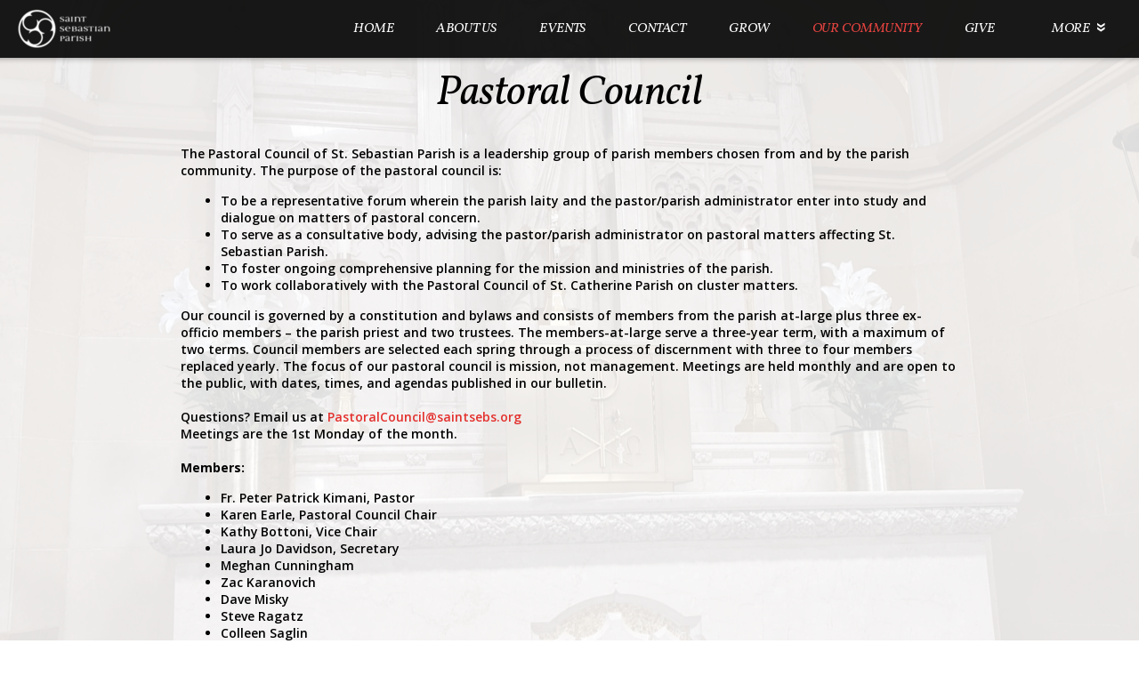

--- FILE ---
content_type: text/html
request_url: https://saintsebs.org/our-community
body_size: 27647
content:
<!DOCTYPE html>
<!-- tag: 26.0.62 | ref: bad13ae17 -->
<html>
  <head>
    <meta charset="utf-8">
    
    <title>St. Sebastian Catholic Church Milwaukee | Councils &amp; Commitees</title>
<meta name="description" content="Pastoral Council - The Pastoral Council Of St. Sebastian Parish Is A Leadership Group Of Parish Members Chosen From And By The Parish Community. The Purpose ..." />
<meta property="og:title" content="St. Sebastian Catholic Church Milwaukee | Councils &amp; Commitees" />
<meta property="og:description" content="Pastoral Council - The Pastoral Council Of St. Sebastian Parish Is A Leadership Group Of Parish Members Chosen From And By The Parish Community. The Purpose ..." />
<meta property="og:type" content="website" />
<meta property="og:url" content="https://saintsebs.org/our-community/councils-commitees" />
<meta property="og:image" content="https://s3.amazonaws.com/media.cloversites.com/0c/0ce7c432-a77f-45e1-8702-9c60e278277b/backgrounds/a4feb5e2-f137-4a81-80ae-d1bcf6481483.jpg" />
<meta name="twitter:card" content="summary_large_image" />
<meta name="twitter:title" content="St. Sebastian Catholic Church Milwaukee | Councils &amp; Commitees" />
<meta name="twitter:description" content="Pastoral Council - The Pastoral Council Of St. Sebastian Parish Is A Leadership Group Of Parish Members Chosen From And By The Parish Community. The Purpose ..." />
<meta name="twitter:image" content="https://s3.amazonaws.com/media.cloversites.com/0c/0ce7c432-a77f-45e1-8702-9c60e278277b/backgrounds/a4feb5e2-f137-4a81-80ae-d1bcf6481483.jpg" />
    <meta name="viewport" content="width=device-width, initial-scale=1.0, maximum-scale=1.0, user-scalable=no" />

    <link rel="shortcut icon" type="image/x-icon" href="https://s3.amazonaws.com/media.cloversites.com/0c/0ce7c432-a77f-45e1-8702-9c60e278277b/favicons/1645479601-Sebs_Circle_Logo_Transparent_Background__1_.ico">

    <link rel="stylesheet" media="all" href="https://cdn.cloversites.com/production/websites/application-2bcce868e9ecfb6e823536cc735d148692d206c63f81a06c7f037be829b462a9.css" data_turbolinks_track="true" debug="false" />


    <link rel="stylesheet" media="all" href="https://cdn.cloversites.com/production/websites/designs/solstice/base-d3c40b219b779ed06653c7ade66a4a8be6bb5a35e3017911c9910121a4b9d454.css" debug="false" />

    <script src="https://cdn.cloversites.com/production/websites/application-73c579df8ac31110f0b4fce5da584fa873208a32a374563cc27afe33fca3c7fc.js" class="clover" data_turbolinks_track="true" debug="false"></script>
    <script src="https://cdn.cloversites.com/production/websites/designs/solstice/base-c86f5b193302a78c6ea6d52aba98cb9b4c87096497c69cc31e81235a605ca436.js" debug="false" data-turbolinks-track="true" class="clover"></script>


    <script>
//<![CDATA[

      var __REACT_ON_RAILS_EVENT_HANDLERS_RAN_ONCE__ = true

//]]>
</script>
    



      <link rel="stylesheet" media="screen" href="https://fonts.googleapis.com/css?family=Vollkorn:400italic,700italic,400,700" class="clover" />
      <link rel="stylesheet" media="screen" href="https://fonts.googleapis.com/css?family=Open+Sans:300italic,600italic,300,600&amp;subset=latin,latin-ext" class="clover" />

      <style id="color-css">:root{--subpalette1-bg:#fff;--subpalette1-accent:#fff;--subpalette1-text:#3e3d3e;--subpalette1-header:#1c1b1c;--subpalette1-link:#e3302d;--subpalette1-btn-bg:#e3302d;--subpalette1-btn-text:#fff;--subpalette1-gal-btn:#000;--subpalette1-input-border:#e3302d;--subpalette1-input-unselected:#1c1b1c;--subpalette1-input-selected:#e3302d;--subpalette1-tab-border:#e3302d;--subpalette1-tab-text:#1c1b1c;--subpalette1-tab-text-active:#e3302d;--subpalette1-accordion-border:#e3302d;--subpalette1-accordion-control:#e3302d;--subpalette1-accent2:#e8e8e8;--subpalette2-bg:#fff;--subpalette2-accent:#fff;--subpalette2-text:#3e3d3e;--subpalette2-header:#1c1b1c;--subpalette2-link:#e3302d;--subpalette2-btn-bg:#e3302d;--subpalette2-btn-text:#fff;--subpalette2-gal-btn:#000;--subpalette2-input-border:#e3302d;--subpalette2-input-unselected:#1c1b1c;--subpalette2-input-selected:#e3302d;--subpalette2-tab-border:#e3302d;--subpalette2-tab-text:#1c1b1c;--subpalette2-tab-text-active:#e3302d;--subpalette2-accordion-border:#e3302d;--subpalette2-accordion-control:#e3302d;--subpalette2-accent2:#e8e8e8;--subpalette3-bg:#000;--subpalette3-accent:#fff;--subpalette3-text:#d9d9d9;--subpalette3-header:#fff;--subpalette3-link:#e3302d;--subpalette3-btn-bg:#54595f;--subpalette3-btn-text:#fff;--subpalette3-gal-btn:#fff;--subpalette3-input-border:#303336;--subpalette3-input-unselected:#fff;--subpalette3-input-selected:#303336;--subpalette3-tab-border:#e3302d;--subpalette3-tab-text:#fff;--subpalette3-tab-text-active:#e3302d;--subpalette3-accordion-border:#e3302d;--subpalette3-accordion-control:#e3302d;--subpalette3-accent2:#4d4d4d;--subpalette4-bg:#303336;--subpalette4-accent:#fff;--subpalette4-text:#e0e0e1;--subpalette4-header:#fff;--subpalette4-link:#e3302d;--subpalette4-btn-bg:#fff;--subpalette4-btn-text:#2a2a2a;--subpalette4-gal-btn:#000;--subpalette4-input-border:#fff;--subpalette4-input-unselected:#fff;--subpalette4-input-selected:#fff;--subpalette4-tab-border:#e3302d;--subpalette4-tab-text:#fff;--subpalette4-tab-text-active:#e3302d;--subpalette4-accordion-border:#e3302d;--subpalette4-accordion-control:#e3302d;--subpalette4-accent2:#62696f;--nav-subpalette-bg:#000;--nav-subpalette-nav-bg:#000;--nav-subpalette-sub-bg:#fff;--nav-subpalette-nav-text:#fff;--nav-subpalette-sub-text:#000;--nav-subpalette-nav-accent:#e3302d;--nav-subpalette-sub-accent:#e3302d}.palette .site-section.header{background-color:#000}.palette .site-section.header .content-wrapper:before,.palette .site-section.header .content-wrapper:after{background-color:#000}.palette .site-section.header .main-navigation{background-color:#000}.palette .site-section.header .main-navigation>ul>li>a,.palette .site-section.header .main-navigation>ul>li>button{color:#fff}.palette .site-section.header .main-navigation>ul>li:hover>a span,.palette .site-section.header .main-navigation>ul>li>a:focus span,.palette .site-section.header .main-navigation>ul>li.keep-open>a span{background-color:#0d0d0d}.palette .site-section.header .main-navigation>ul>li.selected>a{color:#e3302d}.palette .site-section.header .main-navigation>ul>li ul{background-color:#fff;border-color:#e3302d}.palette .site-section.header .main-navigation>ul>li ul li a{color:#000}.palette .site-section.header .main-navigation>ul>li ul li a:focus span,.palette .site-section.header .main-navigation>ul>li ul li a:hover span{background-color:#f2f2f2}.palette .site-section.header .main-navigation>ul>li ul li.selected>a{color:#e3302d}.palette .site-section.header .main-navigation>ul>li ul:after{background-color:#000}.palette .site-section.header .main-navigation>ul>li ul:before{border-bottom-color:#fff !important}.palette .site-section.header .main-navigation #more-nav-region #more-nav-button:before{border-color:#fff}.palette .site-section.header .main-navigation #more-nav-region #more-nav-button ul{background-color:#0d0d0d}.palette .site-section.header .main-navigation #more-nav-region #more-nav-button ul:before{border-bottom-color:#0d0d0d !important}.palette .site-section.header .main-navigation #more-nav-region #more-nav-button ul a{color:#fff}.palette .site-section.header .main-navigation #more-nav-region #more-nav-button ul a:focus span,.palette .site-section.header .main-navigation #more-nav-region #more-nav-button ul a:hover span{background-color:#191919}.palette.mobile-nav-background #main-content.noscroll:before{background-color:#000}.palette #mobile-nav-button-container{background-color:rgba(0,0,0,0.9)}.palette #mobile-nav-button-container .mobile-nav-icon span{background-color:#fff}.palette #mobile-navigation .main-navigation{background-color:#000;color:#fff}.palette #mobile-navigation li,.palette #mobile-navigation .cover-up{background-color:#000}.palette #mobile-navigation a{color:#fff}.palette #mobile-navigation li.selected:not(.has-sub)>a{color:#e3302d}.palette #mobile-navigation .sub-navigation{background-color:#fff;border-color:#e3302d}.palette #mobile-navigation .sub-navigation li{background-color:#fff}.palette #mobile-navigation .sub-navigation a{color:#000}.palette #mobile-navigation .sub-navigation li.selected a{color:#e3302d}.palette #mobile-navigation .sub-navigation .sub-nav-main:after{border-bottom-color:#bfbfbf}.palette #mobile-navigation .sub-navigation:before{border-top-color:#000}.palette.mobile-nav-background #mobile-navigation{box-shadow:0 0 0 1000px #000}.palette .site-section.subpalette1{background-color:#fff}.palette .site-section.subpalette1 .bg-helper .bg-opacity{background-color:#fff}.palette .site-section.subpalette1.bg-fade.bg-fade-down .bg-helper:after{background-color:transparent;background-image:-webkit-linear-gradient(top, rgba(255,255,255,0) 3%,#fff 97%);background-image:linear-gradient(to bottom, rgba(255,255,255,0) 3%,#fff 97%)}.palette .site-section.subpalette1.bg-fade.bg-fade-up .bg-helper:after{background-color:transparent;background-image:-webkit-linear-gradient(top, #fff 3%,rgba(255,255,255,0) 97%);background-image:linear-gradient(to bottom, #fff 3%,rgba(255,255,255,0) 97%)}.palette .site-section.subpalette1.bg-fade.bg-fade-right .bg-helper:after{background-color:transparent;background-image:-webkit-linear-gradient(top, rgba(255,255,255,0) 3%,#fff 97%);background-image:linear-gradient(to right, rgba(255,255,255,0) 3%,#fff 97%)}.palette .site-section.subpalette1.bg-fade.bg-fade-left .bg-helper:after{background-color:transparent;background-image:-webkit-linear-gradient(top, #fff 3%,rgba(255,255,255,0) 97%);background-image:linear-gradient(to right, #fff 3%,rgba(255,255,255,0) 97%)}.palette .site-section.subpalette1 .content-wrapper{color:#3e3d3e}.palette .site-section.subpalette1 .content-wrapper .sites-button{color:#fff}.palette .site-section.subpalette1 .content-wrapper header{color:#1c1b1c;border-bottom-color:#fff}.palette .site-section.subpalette1 .content-wrapper a{color:#e3302d}.palette .site-section.subpalette1 .content-wrapper .group,.palette .site-section.subpalette1 .content-wrapper .photo-content,.palette .site-section.subpalette1 .content-wrapper .text-content{border-color:#fff}.palette .site-section.subpalette1 .sites-button{background-color:#e3302d}.palette .site-section.subpalette1 a:focus .sites-button,.palette .site-section.subpalette1 a:hover .sites-button,.palette .site-section.subpalette1 .sites-button:focus,.palette .site-section.subpalette1 .sites-button:hover{background-color:#bc1714}.palette .site-section.subpalette1.list.grid-layout .list-item .text-content{color:#FFF}.palette .site-section.subpalette1.list .list-item,.palette .site-section.subpalette1.list .list-item:after,.palette .site-section.subpalette1.list .list-item .photo-content,.palette .site-section.subpalette1.list .list-item .text-content{border-color:#e8e8e8}.palette .site-section.subpalette1 .slick-prev,.palette .site-section.subpalette1 .slick-next{border-color:#fff}.palette .site-section.subpalette1 .slick-prev:before,.palette .site-section.subpalette1 .slick-next:before,.palette .site-section.subpalette1 .slick-dots li button:before{color:#fff}.palette .site-section.subpalette1 #clover-icon{fill:#3e3d3e}.palette .site-section.subpalette1.media .media-attachment-popup{background-color:#181a1b;box-shadow:0 0 50px rgba(0,0,0,0.1)}.palette .site-section.subpalette1.media .media-attachment-popup:before{border-top-color:#181a1b}.palette .site-section.subpalette1.media .media-attachment-popup li{border-color:#aeb3b7}.palette .site-section.subpalette1.media .media-attachment-popup a{color:#e0e0e1}.palette .site-section.subpalette1.media .media-attachment-popup a:focus,.palette .site-section.subpalette1.media .media-attachment-popup a:hover{color:#fff}.palette .site-section.subpalette1.media .plyr--audio .plyr__controls,.palette .site-section.subpalette1.media .plyr--audio .plyr__control{background-color:#303336;color:#e0e0e1}.palette .site-section.subpalette1.media .plyr--audio .plyr__menu__container{background-color:#303336}.palette .site-section.subpalette1.media .plyr--audio .plyr__menu__container::after{border-top-color:rgba(48,51,54,0.9)}.palette .site-section.subpalette1.media .plyr--audio .plyr__menu__container .plyr__control--forward::after{border-left-color:rgba(224,224,225,0.8)}.palette .site-section.subpalette1.media .media-player{background-color:#303336;color:#e0e0e1;box-shadow:none}.palette .site-section.subpalette1.media .media-player header{color:#e0e0e1}.palette .site-section.subpalette1.media .media-footer{border-top-color:rgba(224,224,225,0.2)}.palette .site-section.subpalette1.media .media-header div.text-content,.palette .site-section.subpalette1.media .media-footer button,.palette .site-section.subpalette1.media .media-footer .download-button{color:#e0e0e1}.palette .site-section.subpalette1.media .media-header div.text-content:focus,.palette .site-section.subpalette1.media .media-header div.text-content:hover,.palette .site-section.subpalette1.media .media-footer button:focus,.palette .site-section.subpalette1.media .media-footer button:hover,.palette .site-section.subpalette1.media .media-footer .download-button:focus,.palette .site-section.subpalette1.media .media-footer .download-button:hover{color:#fff}.palette .site-section.subpalette1.media .media-description{color:rgba(224,224,225,0.6)}.palette .site-section.subpalette1.media .media-card.selected:before,.palette .site-section.subpalette1.media .media-card.selected .card-image:before{box-shadow:0 0 0 2px #1c1b1c}@media (min-width: 768px){.palette .site-section.subpalette1.media .media-card header{color:#e0e0e1}.palette .site-section.subpalette1.media .media-card.selected:before,.palette .site-section.subpalette1.media .media-card.selected .card-image:before{box-shadow:0 0 0 2px #e0e0e1}.palette .site-section.subpalette1.media .media-card .card-image,.palette .site-section.subpalette1.media .media-card .card-body{background-color:#303336;color:#e0e0e1}}.palette .site-section.subpalette1.media .media-grid li,.palette .site-section.subpalette1.media .media-list li{border-color:rgba(224,224,225,0.1)}.palette .site-section.subpalette1.media .media-list-container .card-body{background-color:transparent}.palette .site-section.subpalette1 a.event-info-container{color:inherit}.palette .site-section.subpalette1 .event-gallery-item .event-info-image{box-shadow:0 1px 5px rgba(62,61,62,0.5)}.palette .site-section.subpalette1 .event-tile-item{box-shadow:0 1px 5px rgba(62,61,62,0.5);background-color:#fff}.palette .site-section.subpalette1 .fc-body{box-shadow:0 1px 5px rgba(62,61,62,0.5)}.palette .site-section.subpalette1 .fc-body .fc-day{border-color:0 1px 5px rgba(62,61,62,0.5);background-color:#fff}.palette .site-section.subpalette1 a.fc-day-grid-event{background-color:transparent;border-color:transparent;color:#3e3d3e}.palette .site-section.subpalette1 a.fc-day-grid-event.fc-not-end,.palette .site-section.subpalette1 a.fc-day-grid-event.fc-not-start,.palette .site-section.subpalette1 a.fc-day-grid-event.event-calendar-day-event-long{background-color:#e3302d;color:#2a2a2a}.palette .site-section.subpalette1 .event-calendar-list-back{color:#e3302d}.palette .site-section.subpalette1 .event-calendar-list-back:focus,.palette .site-section.subpalette1 .event-calendar-list-back:hover{color:#ee6461}@media all and (max-width: 768px){.palette .site-section.subpalette1 .event-list-item{background-color:#fff;box-shadow:0 1px 5px rgba(62,61,62,0.5)}.palette .site-section.subpalette1 .fc-day-number.fc-has-events{background-color:#e3302d;color:#2a2a2a}}.palette .site-section.subpalette1.event-details img.main-event-thumbnail{box-shadow:0 20px 40px 10px rgba(62,61,62,0.1),0 26px 50px 0 rgba(62,61,62,0.24)}.palette .site-section.subpalette1.event-details .calendar-location svg path{stroke:#3e3d3e}.palette .site-section.subpalette1.event-details .calendar-location svg path+path{stroke:#e3302d}.palette .site-section.subpalette1.event-details .calendar-location svg circle{stroke:#e3302d}.palette .site-section.subpalette1.livestream .next_live_stream_title,.palette .site-section.subpalette1.livestream .live_stream_title,.palette .site-section.subpalette1.livestream .desc div{color:#3e3d3e !important}.palette .site-section.subpalette1.form .section-header i{color:#e3302d;transition:color .2s}.palette .site-section.subpalette1.form .section-header i:focus,.palette .site-section.subpalette1.form .section-header i:hover{color:#ee6461}.palette .site-section.subpalette1.form .modal .modal-dialog .modal-dialog,.palette .site-section.subpalette1.form .modal-backdrop{background-color:#fff}.palette .site-section.subpalette1.form .modal .modal-dialog{color:#3e3d3e}.palette .site-section.subpalette1.form .nav-tabs>li>a{color:inherit}.palette .site-section.subpalette1.form .nav-tabs>li>a:focus,.palette .site-section.subpalette1.form .nav-tabs>li>a:hover{color:inherit}.palette .site-section.subpalette1.form .nav-tabs>li:not(.active)>a{opacity:.5}.palette .site-section.subpalette1.form .nav-tabs>li.active>a{border-bottom-color:#fff}.palette .site-section.subpalette1.form .form-tabs .no-active-tab .nav-tabs>li.active>a{opacity:.5;border-bottom-color:transparent}.palette .site-section.subpalette1.form .intl-tel-input .country-list{color:#525252}.palette .site-section.subpalette1.form .draggable-file-upload button{color:#e3302d}.palette .site-section.subpalette1.form .draggable-file-upload button:focus,.palette .site-section.subpalette1.form .draggable-file-upload button:hover{color:#ee6461}.palette .site-section.subpalette1.form .file-progress-bar{background-color:rgba(62,61,62,0.25)}.palette .site-section.subpalette1.form .file-progress{background-color:#e3302d}.palette .site-section.subpalette1.form .modal .modal-dialog .modal-btn:not(.sites-button),.palette .site-section.subpalette1.form .login-actions .btn:not(.sites-button),.palette .site-section.subpalette1.form .btn.mb-action:not(.sites-button),.palette .site-section.subpalette1.form .btn-action .btn:not(.sites-button),.palette .site-section.subpalette1.form .clear-selection{color:#e3302d}.palette .site-section.subpalette1.form .modal .modal-dialog .modal-btn:not(.sites-button):focus,.palette .site-section.subpalette1.form .modal .modal-dialog .modal-btn:not(.sites-button):hover,.palette .site-section.subpalette1.form .login-actions .btn:not(.sites-button):focus,.palette .site-section.subpalette1.form .login-actions .btn:not(.sites-button):hover,.palette .site-section.subpalette1.form .btn.mb-action:not(.sites-button):focus,.palette .site-section.subpalette1.form .btn.mb-action:not(.sites-button):hover,.palette .site-section.subpalette1.form .btn-action .btn:not(.sites-button):focus,.palette .site-section.subpalette1.form .btn-action .btn:not(.sites-button):hover,.palette .site-section.subpalette1.form .clear-selection:focus,.palette .site-section.subpalette1.form .clear-selection:hover{color:#ee6461}.palette .site-section.subpalette1.form .signup-slot-categories>span.active,.palette .site-section.subpalette1.form .signup-slot-categories .category-selected .more-categories{border-bottom-color:#fff}.palette .site-section.subpalette1.form .recurring-selector{border-bottom-color:rgba(227,48,45,0.5)}.palette .site-section.subpalette1.form .recurring-selector>span.active{border-bottom-color:#fff}.palette .site-section.subpalette1.form .formbuilder-step .step-index,.palette .site-section.subpalette1.form .formbuilder-step .bottom-vertical-line{background-color:#9f9e9f}.palette .site-section.subpalette1.form .formbuilder-step .step-index,.palette .site-section.subpalette1.form .step-dropdown-header .step-index{color:#fff}.palette .site-section.subpalette1.form .panel-group .panel-heading .panel-title>a{background-color:#e3302d;color:#fff}.palette .site-section.subpalette1.form .card-header{background-color:#e3302d;color:#fff}.palette .site-section.subpalette1.form .installments-table .table-header{border-bottom:1px solid #e3302d}.palette .site-section.subpalette1.form .installments-table .table-row .dropdown-toggle{color:inherit}.palette .site-section.subpalette1.form .installments-table .table-row .dropdown>button:focus,.palette .site-section.subpalette1.form .installments-table .table-row .dropdown>button:hover,.palette .site-section.subpalette1.form .installments-table .table-row .dropdown.show>button{background-color:rgba(62,61,62,0.25)}.palette .site-section.subpalette1.form .k-pager-numbers .k-state-selected{background-color:#e3302d;color:#fff}.palette .site-section.subpalette1.form .recurring-selector>span.active{border-bottom-color:#e3302d}.palette .site-section.subpalette1.form .formbuilder-step.active .step-index,.palette .site-section.subpalette1.form .step-dropdown-header .step-index{background-color:#e3302d}.palette .site-section.subpalette1.form .login-dropdown .dropdown-toggle.btn{background-color:#e3302d;color:#fff}.palette .site-section.subpalette1.form .nav-tabs>li.active>a{border-bottom-color:#e3302d}.palette .site-section.subpalette1 .sites-PrayerList__PostDate{opacity:.6}.palette .site-section.subpalette1 .sites-PrayerList__ContactInfoButton{color:currentColor}.palette .site-section.subpalette1 .sites-PrayerList__ContactInfoButton svg{fill:currentColor}.palette .site-section.subpalette1 .sites-PrayerList__Acknowledge svg{fill:#3e3d3e}.palette .site-section.subpalette1.tabs .tab-title{border-color:#e3302d;color:#1c1b1c}.palette .site-section.subpalette1.tabs .tab-title::after{border-top-color:#e3302d}.palette .site-section.subpalette1.tabs .tab-title[aria-selected="true"]{color:#e3302d}.palette .site-section.subpalette1.accordion .accordion-container>ul>li{border-color:#e3302d}.palette .site-section.subpalette1.accordion .accordion-title{color:inherit}.palette .site-section.subpalette1.accordion .accordion-title::after{color:#e3302d}.palette .site-section.subpalette1 .search-select .input-group-btn button{color:inherit}.palette .site-section.subpalette1 .checkbox>.control-label{color:inherit !important;opacity:1 !important}.palette .site-section.subpalette1 .digital-signature-field .click-to-sign,.palette .site-section.subpalette1 .digital-signature-field .sign-style-clicked,.palette .site-section.subpalette1 .digital-signature-field .sigCanvas{border-color:#000;background-color:#fff;color:#000}.palette .site-section.subpalette1 .digital-signature-field .overlay-canvas .fms-pagination-arrow-right,.palette .site-section.subpalette1 .digital-signature-field .overlay-canvas .fms-plus,.palette .site-section.subpalette1 .digital-signature-field .overlay-canvas .fms-cancel{color:#000}.palette .site-section.subpalette1 .iti__arrow{border-top-color:inherit;border-bottom-color:inherit}.palette .site-section.subpalette1 .iti__country-name{color:#525252}.palette .site-section.subpalette1 .has-error .legend,.palette .site-section.subpalette1 .has-error.form-group .control-label,.palette .site-section.subpalette1 .has-error.sites-PrayerForm__SubmissionMessage{color:#fd5b63}.palette .site-section.subpalette1 .has-error.form-group .form-help,.palette .site-section.subpalette1 .has-error.form-group .helper,.palette .site-section.subpalette1 .has-error.checkbox .form-help,.palette .site-section.subpalette1 .has-error.checkbox .helper,.palette .site-section.subpalette1 .has-error.radio .form-help,.palette .site-section.subpalette1 .has-error.radio .helper{color:#fd5b63}.palette .site-section.subpalette1 .pop-over .pop-over-container{background-color:#fff;color:#3e3d3e}.palette .site-section.subpalette1 .pop-over .pop-over-container .filter-option{transition:color 0.2s, background-color 0.2s}.palette .site-section.subpalette1 .pop-over .pop-over-container .filter-option:hover{background-color:rgba(227,48,45,0.25)}.palette .site-section.subpalette1 .form-group .dropdown-menu,.palette .site-section.subpalette1 .login-details .dropdown-menu{background-color:#fff}.palette .site-section.subpalette1 .form-group .dropdown-menu>li>a,.palette .site-section.subpalette1 .form-group .dropdown-menu>li>a:focus,.palette .site-section.subpalette1 .form-group .dropdown-menu>li>a:hover,.palette .site-section.subpalette1 .login-details .dropdown-menu>li>a,.palette .site-section.subpalette1 .login-details .dropdown-menu>li>a:focus,.palette .site-section.subpalette1 .login-details .dropdown-menu>li>a:hover{color:#3e3d3e}.palette .site-section.subpalette1 .form-group .dropdown-menu>li>a:focus,.palette .site-section.subpalette1 .form-group .dropdown-menu>li>a:hover,.palette .site-section.subpalette1 .login-details .dropdown-menu>li>a:focus,.palette .site-section.subpalette1 .login-details .dropdown-menu>li>a:hover{background-color:rgba(227,48,45,0.25)}.palette .site-section.subpalette1 .form-group .ui-select-choices,.palette .site-section.subpalette1 .login-details .ui-select-choices{background-color:#fff}.palette .site-section.subpalette1 .form-group .ui-select-choices-row,.palette .site-section.subpalette1 .form-group .ui-select-choices-row:focus,.palette .site-section.subpalette1 .form-group .ui-select-choices-row:hover,.palette .site-section.subpalette1 .login-details .ui-select-choices-row,.palette .site-section.subpalette1 .login-details .ui-select-choices-row:focus,.palette .site-section.subpalette1 .login-details .ui-select-choices-row:hover{color:#3e3d3e}.palette .site-section.subpalette1 .form-group .ui-select-choices-row:focus,.palette .site-section.subpalette1 .form-group .ui-select-choices-row:hover,.palette .site-section.subpalette1 .login-details .ui-select-choices-row:focus,.palette .site-section.subpalette1 .login-details .ui-select-choices-row:hover{background-color:rgba(227,48,45,0.25)}.palette .site-section.subpalette1 .form-group .ui-select-choices-row.active,.palette .site-section.subpalette1 .login-details .ui-select-choices-row.active{color:#fff;background-color:#e3302d}.palette .site-section.subpalette1 .ss__menu,.palette .site-section.subpalette1 .slot-category-dropdown{background-color:#fff}.palette .site-section.subpalette1 .ss__option--is-focused,.palette .site-section.subpalette1 .slot-category-dropdown>span:hover{background-color:rgba(227,48,45,0.25)}.palette .site-section.subpalette1 .ss__option--is-selected,.palette .site-section.subpalette1 .slot-category-dropdown>span.active{color:#fff;background-color:#e3302d}.palette .site-section.subpalette1 .checkbox .helper,.palette .site-section.subpalette1 .radio .helper{border-color:currentColor}.palette .site-section.subpalette1 .checkbox label:hover .helper,.palette .site-section.subpalette1 .checkbox input:checked ~ .helper,.palette .site-section.subpalette1 .radio label:hover .helper,.palette .site-section.subpalette1 .radio input:checked ~ .helper{border-color:#e3302d}.palette .site-section.subpalette1 .checkbox .helper::before{color:#e3302d}.palette .site-section.subpalette1 .radio .helper::before{background-color:#e3302d}.palette .site-section.subpalette1 .sites-input,.palette .site-section.subpalette1 .sites-input-group-addon{color:#e3302d}.palette .site-section.subpalette1 .sites-input{border-color:#e3302d}.palette .site-section.subpalette1 .sites-input::placeholder{color:rgba(227,48,45,0.5)}.palette .site-section.subpalette1 .radio-btn{border-color:#1c1b1c}.palette .site-section.subpalette1 .radio-btn .input-group-radio,.palette .site-section.subpalette1 .radio-btn .item-amount{background-color:#1c1b1c;color:#fff}.palette .site-section.subpalette1 .radio-btn .item-amount.user-amount .form-control{border-color:#fff;color:#fff}.palette .site-section.subpalette1 .radio-btn.item-selected{border-color:#e3302d}.palette .site-section.subpalette1 .radio-btn.item-selected .input-group-radio,.palette .site-section.subpalette1 .radio-btn.item-selected .item-amount{background-color:#e3302d;color:#fff}.palette .site-section.subpalette1 .radio-btn.item-selected .item-amount.user-amount .form-control{border-color:#fff;color:#fff}.palette .site-section.subpalette1 .slots .slot{background-color:#1c1b1c;border-color:#1c1b1c;color:#fff}.palette .site-section.subpalette1 .slots .slot.active{background-color:#e3302d;border-color:#e3302d;color:#fff}.palette .site-section.subpalette1 .setup-partial-payment .partial-type-picker{border-color:#e3302d}.palette .site-section.subpalette1 .setup-partial-payment .partial-type-picker span{color:#3e3d3e}.palette .site-section.subpalette1 .setup-partial-payment .partial-type-picker span.active{background-color:#e3302d;color:#fff}.palette .site-section.subpalette1 .payment-methods .choose-payment-method .payment-method .btn{border-color:rgba(227,48,45,0.25);color:#3e3d3e}.palette .site-section.subpalette1 .payment-methods .choose-payment-method .payment-method .btn.active{border-color:#e3302d}.palette .site-section.subpalette1 .popover-dropdown .pop-over-control{border-bottom:1px solid #e3302d}.palette .site-section.subpalette1 .form-group .control-label{color:#e3302d;opacity:0.4}.palette .site-section.subpalette1 .form-group .radio label.control-label{color:#3e3d3e;opacity:1}.palette .site-section.subpalette1 .form-group .form-control,.palette .site-section.subpalette1 .form-group .dropdown-toggle,.palette .site-section.subpalette1 .form-group .ss__control{border-bottom:1px solid #e3302d}.palette .site-section.subpalette1 .form-group .dropdown-toggle{color:inherit}.palette .site-section.subpalette1 .form-group select,.palette .site-section.subpalette1 .form-group input:focus,.palette .site-section.subpalette1 .form-group input.valid,.palette .site-section.subpalette1 .form-group textarea:focus,.palette .site-section.subpalette1 .form-group textarea.valid,.palette .site-section.subpalette1 .form-group .has-success input,.palette .site-section.subpalette1 .form-group .has-success select,.palette .site-section.subpalette1 .form-group .has-success textarea{color:#3e3d3e}.palette .site-section.subpalette1 .radio-btn,.palette .site-section.subpalette1 .slots .slot{opacity:.7}.palette .site-section.subpalette1 .radio-btn.item-selected,.palette .site-section.subpalette1 .slots .slot.active{opacity:1}.palette .site-section.subpalette1 .has-error .form-control,.palette .site-section.subpalette1 .has-error .dropdown-toggle{border-bottom-color:#fd5b63}.palette .site-section.subpalette1 .pagination a{color:#3e3d3e}.palette .site-section.subpalette1 .pagination a:before,.palette .site-section.subpalette1 .pagination a:after{border-color:#3e3d3e}.palette .site-alerts.subpalette1 .site-alert{background-color:#fff;color:#2a2a2a}.palette .site-alerts.subpalette1 .site-alert .site-alert-dismiss{color:#2a2a2a}.palette .site-alerts.subpalette1 .sites-button{background-color:#e3302d;color:#fff}.palette .site-alerts.subpalette1 a:focus .sites-button,.palette .site-alerts.subpalette1 a:hover .sites-button,.palette .site-alerts.subpalette1 .sites-button:focus,.palette .site-alerts.subpalette1 .sites-button:hover{background-color:#bc1714}.palette .site-section.subpalette2{background-color:#fff}.palette .site-section.subpalette2 .bg-helper .bg-opacity{background-color:#fff}.palette .site-section.subpalette2.bg-fade.bg-fade-down .bg-helper:after{background-color:transparent;background-image:-webkit-linear-gradient(top, rgba(255,255,255,0) 3%,#fff 97%);background-image:linear-gradient(to bottom, rgba(255,255,255,0) 3%,#fff 97%)}.palette .site-section.subpalette2.bg-fade.bg-fade-up .bg-helper:after{background-color:transparent;background-image:-webkit-linear-gradient(top, #fff 3%,rgba(255,255,255,0) 97%);background-image:linear-gradient(to bottom, #fff 3%,rgba(255,255,255,0) 97%)}.palette .site-section.subpalette2.bg-fade.bg-fade-right .bg-helper:after{background-color:transparent;background-image:-webkit-linear-gradient(top, rgba(255,255,255,0) 3%,#fff 97%);background-image:linear-gradient(to right, rgba(255,255,255,0) 3%,#fff 97%)}.palette .site-section.subpalette2.bg-fade.bg-fade-left .bg-helper:after{background-color:transparent;background-image:-webkit-linear-gradient(top, #fff 3%,rgba(255,255,255,0) 97%);background-image:linear-gradient(to right, #fff 3%,rgba(255,255,255,0) 97%)}.palette .site-section.subpalette2 .content-wrapper{color:#3e3d3e}.palette .site-section.subpalette2 .content-wrapper .sites-button{color:#fff}.palette .site-section.subpalette2 .content-wrapper header{color:#1c1b1c;border-bottom-color:#fff}.palette .site-section.subpalette2 .content-wrapper a{color:#e3302d}.palette .site-section.subpalette2 .content-wrapper .group,.palette .site-section.subpalette2 .content-wrapper .photo-content,.palette .site-section.subpalette2 .content-wrapper .text-content{border-color:#fff}.palette .site-section.subpalette2 .sites-button{background-color:#e3302d}.palette .site-section.subpalette2 a:focus .sites-button,.palette .site-section.subpalette2 a:hover .sites-button,.palette .site-section.subpalette2 .sites-button:focus,.palette .site-section.subpalette2 .sites-button:hover{background-color:#bc1714}.palette .site-section.subpalette2.list.grid-layout .list-item .text-content{color:#FFF}.palette .site-section.subpalette2.list .list-item,.palette .site-section.subpalette2.list .list-item:after,.palette .site-section.subpalette2.list .list-item .photo-content,.palette .site-section.subpalette2.list .list-item .text-content{border-color:#e8e8e8}.palette .site-section.subpalette2 .slick-prev,.palette .site-section.subpalette2 .slick-next{border-color:#fff}.palette .site-section.subpalette2 .slick-prev:before,.palette .site-section.subpalette2 .slick-next:before,.palette .site-section.subpalette2 .slick-dots li button:before{color:#fff}.palette .site-section.subpalette2 #clover-icon{fill:#3e3d3e}.palette .site-section.subpalette2.media .media-attachment-popup{background-color:#181a1b;box-shadow:0 0 50px rgba(0,0,0,0.1)}.palette .site-section.subpalette2.media .media-attachment-popup:before{border-top-color:#181a1b}.palette .site-section.subpalette2.media .media-attachment-popup li{border-color:#aeb3b7}.palette .site-section.subpalette2.media .media-attachment-popup a{color:#e0e0e1}.palette .site-section.subpalette2.media .media-attachment-popup a:focus,.palette .site-section.subpalette2.media .media-attachment-popup a:hover{color:#fff}.palette .site-section.subpalette2.media .plyr--audio .plyr__controls,.palette .site-section.subpalette2.media .plyr--audio .plyr__control{background-color:#303336;color:#e0e0e1}.palette .site-section.subpalette2.media .plyr--audio .plyr__menu__container{background-color:#303336}.palette .site-section.subpalette2.media .plyr--audio .plyr__menu__container::after{border-top-color:rgba(48,51,54,0.9)}.palette .site-section.subpalette2.media .plyr--audio .plyr__menu__container .plyr__control--forward::after{border-left-color:rgba(224,224,225,0.8)}.palette .site-section.subpalette2.media .media-player{background-color:#303336;color:#e0e0e1;box-shadow:none}.palette .site-section.subpalette2.media .media-player header{color:#e0e0e1}.palette .site-section.subpalette2.media .media-footer{border-top-color:rgba(224,224,225,0.2)}.palette .site-section.subpalette2.media .media-header div.text-content,.palette .site-section.subpalette2.media .media-footer button,.palette .site-section.subpalette2.media .media-footer .download-button{color:#e0e0e1}.palette .site-section.subpalette2.media .media-header div.text-content:focus,.palette .site-section.subpalette2.media .media-header div.text-content:hover,.palette .site-section.subpalette2.media .media-footer button:focus,.palette .site-section.subpalette2.media .media-footer button:hover,.palette .site-section.subpalette2.media .media-footer .download-button:focus,.palette .site-section.subpalette2.media .media-footer .download-button:hover{color:#fff}.palette .site-section.subpalette2.media .media-description{color:rgba(224,224,225,0.6)}.palette .site-section.subpalette2.media .media-card.selected:before,.palette .site-section.subpalette2.media .media-card.selected .card-image:before{box-shadow:0 0 0 2px #1c1b1c}@media (min-width: 768px){.palette .site-section.subpalette2.media .media-card header{color:#e0e0e1}.palette .site-section.subpalette2.media .media-card.selected:before,.palette .site-section.subpalette2.media .media-card.selected .card-image:before{box-shadow:0 0 0 2px #e0e0e1}.palette .site-section.subpalette2.media .media-card .card-image,.palette .site-section.subpalette2.media .media-card .card-body{background-color:#303336;color:#e0e0e1}}.palette .site-section.subpalette2.media .media-grid li,.palette .site-section.subpalette2.media .media-list li{border-color:rgba(224,224,225,0.1)}.palette .site-section.subpalette2.media .media-list-container .card-body{background-color:transparent}.palette .site-section.subpalette2 a.event-info-container{color:inherit}.palette .site-section.subpalette2 .event-gallery-item .event-info-image{box-shadow:0 1px 5px rgba(62,61,62,0.5)}.palette .site-section.subpalette2 .event-tile-item{box-shadow:0 1px 5px rgba(62,61,62,0.5);background-color:#fff}.palette .site-section.subpalette2 .fc-body{box-shadow:0 1px 5px rgba(62,61,62,0.5)}.palette .site-section.subpalette2 .fc-body .fc-day{border-color:0 1px 5px rgba(62,61,62,0.5);background-color:#fff}.palette .site-section.subpalette2 a.fc-day-grid-event{background-color:transparent;border-color:transparent;color:#3e3d3e}.palette .site-section.subpalette2 a.fc-day-grid-event.fc-not-end,.palette .site-section.subpalette2 a.fc-day-grid-event.fc-not-start,.palette .site-section.subpalette2 a.fc-day-grid-event.event-calendar-day-event-long{background-color:#e3302d;color:#2a2a2a}.palette .site-section.subpalette2 .event-calendar-list-back{color:#e3302d}.palette .site-section.subpalette2 .event-calendar-list-back:focus,.palette .site-section.subpalette2 .event-calendar-list-back:hover{color:#ee6461}@media all and (max-width: 768px){.palette .site-section.subpalette2 .event-list-item{background-color:#fff;box-shadow:0 1px 5px rgba(62,61,62,0.5)}.palette .site-section.subpalette2 .fc-day-number.fc-has-events{background-color:#e3302d;color:#2a2a2a}}.palette .site-section.subpalette2.event-details img.main-event-thumbnail{box-shadow:0 20px 40px 10px rgba(62,61,62,0.1),0 26px 50px 0 rgba(62,61,62,0.24)}.palette .site-section.subpalette2.event-details .calendar-location svg path{stroke:#3e3d3e}.palette .site-section.subpalette2.event-details .calendar-location svg path+path{stroke:#e3302d}.palette .site-section.subpalette2.event-details .calendar-location svg circle{stroke:#e3302d}.palette .site-section.subpalette2.livestream .next_live_stream_title,.palette .site-section.subpalette2.livestream .live_stream_title,.palette .site-section.subpalette2.livestream .desc div{color:#3e3d3e !important}.palette .site-section.subpalette2.form .section-header i{color:#e3302d;transition:color .2s}.palette .site-section.subpalette2.form .section-header i:focus,.palette .site-section.subpalette2.form .section-header i:hover{color:#ee6461}.palette .site-section.subpalette2.form .modal .modal-dialog .modal-dialog,.palette .site-section.subpalette2.form .modal-backdrop{background-color:#fff}.palette .site-section.subpalette2.form .modal .modal-dialog{color:#3e3d3e}.palette .site-section.subpalette2.form .nav-tabs>li>a{color:inherit}.palette .site-section.subpalette2.form .nav-tabs>li>a:focus,.palette .site-section.subpalette2.form .nav-tabs>li>a:hover{color:inherit}.palette .site-section.subpalette2.form .nav-tabs>li:not(.active)>a{opacity:.5}.palette .site-section.subpalette2.form .nav-tabs>li.active>a{border-bottom-color:#fff}.palette .site-section.subpalette2.form .form-tabs .no-active-tab .nav-tabs>li.active>a{opacity:.5;border-bottom-color:transparent}.palette .site-section.subpalette2.form .intl-tel-input .country-list{color:#525252}.palette .site-section.subpalette2.form .draggable-file-upload button{color:#e3302d}.palette .site-section.subpalette2.form .draggable-file-upload button:focus,.palette .site-section.subpalette2.form .draggable-file-upload button:hover{color:#ee6461}.palette .site-section.subpalette2.form .file-progress-bar{background-color:rgba(62,61,62,0.25)}.palette .site-section.subpalette2.form .file-progress{background-color:#e3302d}.palette .site-section.subpalette2.form .modal .modal-dialog .modal-btn:not(.sites-button),.palette .site-section.subpalette2.form .login-actions .btn:not(.sites-button),.palette .site-section.subpalette2.form .btn.mb-action:not(.sites-button),.palette .site-section.subpalette2.form .btn-action .btn:not(.sites-button),.palette .site-section.subpalette2.form .clear-selection{color:#e3302d}.palette .site-section.subpalette2.form .modal .modal-dialog .modal-btn:not(.sites-button):focus,.palette .site-section.subpalette2.form .modal .modal-dialog .modal-btn:not(.sites-button):hover,.palette .site-section.subpalette2.form .login-actions .btn:not(.sites-button):focus,.palette .site-section.subpalette2.form .login-actions .btn:not(.sites-button):hover,.palette .site-section.subpalette2.form .btn.mb-action:not(.sites-button):focus,.palette .site-section.subpalette2.form .btn.mb-action:not(.sites-button):hover,.palette .site-section.subpalette2.form .btn-action .btn:not(.sites-button):focus,.palette .site-section.subpalette2.form .btn-action .btn:not(.sites-button):hover,.palette .site-section.subpalette2.form .clear-selection:focus,.palette .site-section.subpalette2.form .clear-selection:hover{color:#ee6461}.palette .site-section.subpalette2.form .signup-slot-categories>span.active,.palette .site-section.subpalette2.form .signup-slot-categories .category-selected .more-categories{border-bottom-color:#fff}.palette .site-section.subpalette2.form .recurring-selector{border-bottom-color:rgba(227,48,45,0.5)}.palette .site-section.subpalette2.form .recurring-selector>span.active{border-bottom-color:#fff}.palette .site-section.subpalette2.form .formbuilder-step .step-index,.palette .site-section.subpalette2.form .formbuilder-step .bottom-vertical-line{background-color:#9f9e9f}.palette .site-section.subpalette2.form .formbuilder-step .step-index,.palette .site-section.subpalette2.form .step-dropdown-header .step-index{color:#fff}.palette .site-section.subpalette2.form .panel-group .panel-heading .panel-title>a{background-color:#e3302d;color:#fff}.palette .site-section.subpalette2.form .card-header{background-color:#e3302d;color:#fff}.palette .site-section.subpalette2.form .installments-table .table-header{border-bottom:1px solid #e3302d}.palette .site-section.subpalette2.form .installments-table .table-row .dropdown-toggle{color:inherit}.palette .site-section.subpalette2.form .installments-table .table-row .dropdown>button:focus,.palette .site-section.subpalette2.form .installments-table .table-row .dropdown>button:hover,.palette .site-section.subpalette2.form .installments-table .table-row .dropdown.show>button{background-color:rgba(62,61,62,0.25)}.palette .site-section.subpalette2.form .k-pager-numbers .k-state-selected{background-color:#e3302d;color:#fff}.palette .site-section.subpalette2.form .recurring-selector>span.active{border-bottom-color:#e3302d}.palette .site-section.subpalette2.form .formbuilder-step.active .step-index,.palette .site-section.subpalette2.form .step-dropdown-header .step-index{background-color:#e3302d}.palette .site-section.subpalette2.form .login-dropdown .dropdown-toggle.btn{background-color:#e3302d;color:#fff}.palette .site-section.subpalette2.form .nav-tabs>li.active>a{border-bottom-color:#e3302d}.palette .site-section.subpalette2 .sites-PrayerList__PostDate{opacity:.6}.palette .site-section.subpalette2 .sites-PrayerList__ContactInfoButton{color:currentColor}.palette .site-section.subpalette2 .sites-PrayerList__ContactInfoButton svg{fill:currentColor}.palette .site-section.subpalette2 .sites-PrayerList__Acknowledge svg{fill:#3e3d3e}.palette .site-section.subpalette2.tabs .tab-title{border-color:#e3302d;color:#1c1b1c}.palette .site-section.subpalette2.tabs .tab-title::after{border-top-color:#e3302d}.palette .site-section.subpalette2.tabs .tab-title[aria-selected="true"]{color:#e3302d}.palette .site-section.subpalette2.accordion .accordion-container>ul>li{border-color:#e3302d}.palette .site-section.subpalette2.accordion .accordion-title{color:inherit}.palette .site-section.subpalette2.accordion .accordion-title::after{color:#e3302d}.palette .site-section.subpalette2 .search-select .input-group-btn button{color:inherit}.palette .site-section.subpalette2 .checkbox>.control-label{color:inherit !important;opacity:1 !important}.palette .site-section.subpalette2 .digital-signature-field .click-to-sign,.palette .site-section.subpalette2 .digital-signature-field .sign-style-clicked,.palette .site-section.subpalette2 .digital-signature-field .sigCanvas{border-color:#000;background-color:#fff;color:#000}.palette .site-section.subpalette2 .digital-signature-field .overlay-canvas .fms-pagination-arrow-right,.palette .site-section.subpalette2 .digital-signature-field .overlay-canvas .fms-plus,.palette .site-section.subpalette2 .digital-signature-field .overlay-canvas .fms-cancel{color:#000}.palette .site-section.subpalette2 .iti__arrow{border-top-color:inherit;border-bottom-color:inherit}.palette .site-section.subpalette2 .iti__country-name{color:#525252}.palette .site-section.subpalette2 .has-error .legend,.palette .site-section.subpalette2 .has-error.form-group .control-label,.palette .site-section.subpalette2 .has-error.sites-PrayerForm__SubmissionMessage{color:#fd5b63}.palette .site-section.subpalette2 .has-error.form-group .form-help,.palette .site-section.subpalette2 .has-error.form-group .helper,.palette .site-section.subpalette2 .has-error.checkbox .form-help,.palette .site-section.subpalette2 .has-error.checkbox .helper,.palette .site-section.subpalette2 .has-error.radio .form-help,.palette .site-section.subpalette2 .has-error.radio .helper{color:#fd5b63}.palette .site-section.subpalette2 .pop-over .pop-over-container{background-color:#fff;color:#3e3d3e}.palette .site-section.subpalette2 .pop-over .pop-over-container .filter-option{transition:color 0.2s, background-color 0.2s}.palette .site-section.subpalette2 .pop-over .pop-over-container .filter-option:hover{background-color:rgba(227,48,45,0.25)}.palette .site-section.subpalette2 .form-group .dropdown-menu,.palette .site-section.subpalette2 .login-details .dropdown-menu{background-color:#fff}.palette .site-section.subpalette2 .form-group .dropdown-menu>li>a,.palette .site-section.subpalette2 .form-group .dropdown-menu>li>a:focus,.palette .site-section.subpalette2 .form-group .dropdown-menu>li>a:hover,.palette .site-section.subpalette2 .login-details .dropdown-menu>li>a,.palette .site-section.subpalette2 .login-details .dropdown-menu>li>a:focus,.palette .site-section.subpalette2 .login-details .dropdown-menu>li>a:hover{color:#3e3d3e}.palette .site-section.subpalette2 .form-group .dropdown-menu>li>a:focus,.palette .site-section.subpalette2 .form-group .dropdown-menu>li>a:hover,.palette .site-section.subpalette2 .login-details .dropdown-menu>li>a:focus,.palette .site-section.subpalette2 .login-details .dropdown-menu>li>a:hover{background-color:rgba(227,48,45,0.25)}.palette .site-section.subpalette2 .form-group .ui-select-choices,.palette .site-section.subpalette2 .login-details .ui-select-choices{background-color:#fff}.palette .site-section.subpalette2 .form-group .ui-select-choices-row,.palette .site-section.subpalette2 .form-group .ui-select-choices-row:focus,.palette .site-section.subpalette2 .form-group .ui-select-choices-row:hover,.palette .site-section.subpalette2 .login-details .ui-select-choices-row,.palette .site-section.subpalette2 .login-details .ui-select-choices-row:focus,.palette .site-section.subpalette2 .login-details .ui-select-choices-row:hover{color:#3e3d3e}.palette .site-section.subpalette2 .form-group .ui-select-choices-row:focus,.palette .site-section.subpalette2 .form-group .ui-select-choices-row:hover,.palette .site-section.subpalette2 .login-details .ui-select-choices-row:focus,.palette .site-section.subpalette2 .login-details .ui-select-choices-row:hover{background-color:rgba(227,48,45,0.25)}.palette .site-section.subpalette2 .form-group .ui-select-choices-row.active,.palette .site-section.subpalette2 .login-details .ui-select-choices-row.active{color:#fff;background-color:#e3302d}.palette .site-section.subpalette2 .ss__menu,.palette .site-section.subpalette2 .slot-category-dropdown{background-color:#fff}.palette .site-section.subpalette2 .ss__option--is-focused,.palette .site-section.subpalette2 .slot-category-dropdown>span:hover{background-color:rgba(227,48,45,0.25)}.palette .site-section.subpalette2 .ss__option--is-selected,.palette .site-section.subpalette2 .slot-category-dropdown>span.active{color:#fff;background-color:#e3302d}.palette .site-section.subpalette2 .checkbox .helper,.palette .site-section.subpalette2 .radio .helper{border-color:currentColor}.palette .site-section.subpalette2 .checkbox label:hover .helper,.palette .site-section.subpalette2 .checkbox input:checked ~ .helper,.palette .site-section.subpalette2 .radio label:hover .helper,.palette .site-section.subpalette2 .radio input:checked ~ .helper{border-color:#e3302d}.palette .site-section.subpalette2 .checkbox .helper::before{color:#e3302d}.palette .site-section.subpalette2 .radio .helper::before{background-color:#e3302d}.palette .site-section.subpalette2 .sites-input,.palette .site-section.subpalette2 .sites-input-group-addon{color:#e3302d}.palette .site-section.subpalette2 .sites-input{border-color:#e3302d}.palette .site-section.subpalette2 .sites-input::placeholder{color:rgba(227,48,45,0.5)}.palette .site-section.subpalette2 .radio-btn{border-color:#1c1b1c}.palette .site-section.subpalette2 .radio-btn .input-group-radio,.palette .site-section.subpalette2 .radio-btn .item-amount{background-color:#1c1b1c;color:#fff}.palette .site-section.subpalette2 .radio-btn .item-amount.user-amount .form-control{border-color:#fff;color:#fff}.palette .site-section.subpalette2 .radio-btn.item-selected{border-color:#e3302d}.palette .site-section.subpalette2 .radio-btn.item-selected .input-group-radio,.palette .site-section.subpalette2 .radio-btn.item-selected .item-amount{background-color:#e3302d;color:#fff}.palette .site-section.subpalette2 .radio-btn.item-selected .item-amount.user-amount .form-control{border-color:#fff;color:#fff}.palette .site-section.subpalette2 .slots .slot{background-color:#1c1b1c;border-color:#1c1b1c;color:#fff}.palette .site-section.subpalette2 .slots .slot.active{background-color:#e3302d;border-color:#e3302d;color:#fff}.palette .site-section.subpalette2 .setup-partial-payment .partial-type-picker{border-color:#e3302d}.palette .site-section.subpalette2 .setup-partial-payment .partial-type-picker span{color:#3e3d3e}.palette .site-section.subpalette2 .setup-partial-payment .partial-type-picker span.active{background-color:#e3302d;color:#fff}.palette .site-section.subpalette2 .payment-methods .choose-payment-method .payment-method .btn{border-color:rgba(227,48,45,0.25);color:#3e3d3e}.palette .site-section.subpalette2 .payment-methods .choose-payment-method .payment-method .btn.active{border-color:#e3302d}.palette .site-section.subpalette2 .popover-dropdown .pop-over-control{border-bottom:1px solid #e3302d}.palette .site-section.subpalette2 .form-group .control-label{color:#e3302d;opacity:0.4}.palette .site-section.subpalette2 .form-group .radio label.control-label{color:#3e3d3e;opacity:1}.palette .site-section.subpalette2 .form-group .form-control,.palette .site-section.subpalette2 .form-group .dropdown-toggle,.palette .site-section.subpalette2 .form-group .ss__control{border-bottom:1px solid #e3302d}.palette .site-section.subpalette2 .form-group .dropdown-toggle{color:inherit}.palette .site-section.subpalette2 .form-group select,.palette .site-section.subpalette2 .form-group input:focus,.palette .site-section.subpalette2 .form-group input.valid,.palette .site-section.subpalette2 .form-group textarea:focus,.palette .site-section.subpalette2 .form-group textarea.valid,.palette .site-section.subpalette2 .form-group .has-success input,.palette .site-section.subpalette2 .form-group .has-success select,.palette .site-section.subpalette2 .form-group .has-success textarea{color:#3e3d3e}.palette .site-section.subpalette2 .radio-btn,.palette .site-section.subpalette2 .slots .slot{opacity:.7}.palette .site-section.subpalette2 .radio-btn.item-selected,.palette .site-section.subpalette2 .slots .slot.active{opacity:1}.palette .site-section.subpalette2 .has-error .form-control,.palette .site-section.subpalette2 .has-error .dropdown-toggle{border-bottom-color:#fd5b63}.palette .site-section.subpalette2 .pagination a{color:#3e3d3e}.palette .site-section.subpalette2 .pagination a:before,.palette .site-section.subpalette2 .pagination a:after{border-color:#3e3d3e}.palette .site-alerts.subpalette2 .site-alert{background-color:#fff;color:#2a2a2a}.palette .site-alerts.subpalette2 .site-alert .site-alert-dismiss{color:#2a2a2a}.palette .site-alerts.subpalette2 .sites-button{background-color:#e3302d;color:#fff}.palette .site-alerts.subpalette2 a:focus .sites-button,.palette .site-alerts.subpalette2 a:hover .sites-button,.palette .site-alerts.subpalette2 .sites-button:focus,.palette .site-alerts.subpalette2 .sites-button:hover{background-color:#bc1714}.palette .site-section.subpalette3{background-color:#000}.palette .site-section.subpalette3 .bg-helper .bg-opacity{background-color:#000}.palette .site-section.subpalette3.bg-fade.bg-fade-down .bg-helper:after{background-color:transparent;background-image:-webkit-linear-gradient(top, transparent 3%,#000 97%);background-image:linear-gradient(to bottom, transparent 3%,#000 97%)}.palette .site-section.subpalette3.bg-fade.bg-fade-up .bg-helper:after{background-color:transparent;background-image:-webkit-linear-gradient(top, #000 3%,transparent 97%);background-image:linear-gradient(to bottom, #000 3%,transparent 97%)}.palette .site-section.subpalette3.bg-fade.bg-fade-right .bg-helper:after{background-color:transparent;background-image:-webkit-linear-gradient(top, transparent 3%,#000 97%);background-image:linear-gradient(to right, transparent 3%,#000 97%)}.palette .site-section.subpalette3.bg-fade.bg-fade-left .bg-helper:after{background-color:transparent;background-image:-webkit-linear-gradient(top, #000 3%,transparent 97%);background-image:linear-gradient(to right, #000 3%,transparent 97%)}.palette .site-section.subpalette3 .content-wrapper{color:#d9d9d9}.palette .site-section.subpalette3 .content-wrapper .sites-button{color:#fff}.palette .site-section.subpalette3 .content-wrapper header{color:#fff;border-bottom-color:#fff}.palette .site-section.subpalette3 .content-wrapper a{color:#e3302d}.palette .site-section.subpalette3 .content-wrapper .group,.palette .site-section.subpalette3 .content-wrapper .photo-content,.palette .site-section.subpalette3 .content-wrapper .text-content{border-color:#fff}.palette .site-section.subpalette3 .sites-button{background-color:#54595f}.palette .site-section.subpalette3 a:focus .sites-button,.palette .site-section.subpalette3 a:hover .sites-button,.palette .site-section.subpalette3 .sites-button:focus,.palette .site-section.subpalette3 .sites-button:hover{background-color:#33393f}.palette .site-section.subpalette3.list.grid-layout .list-item .text-content{color:#FFF}.palette .site-section.subpalette3.list .list-item,.palette .site-section.subpalette3.list .list-item:after,.palette .site-section.subpalette3.list .list-item .photo-content,.palette .site-section.subpalette3.list .list-item .text-content{border-color:#4d4d4d}.palette .site-section.subpalette3 .slick-prev,.palette .site-section.subpalette3 .slick-next{border-color:#fff}.palette .site-section.subpalette3 .slick-prev:before,.palette .site-section.subpalette3 .slick-next:before,.palette .site-section.subpalette3 .slick-dots li button:before{color:#fff}.palette .site-section.subpalette3 #clover-icon{fill:#d9d9d9}.palette .site-section.subpalette3.media .media-attachment-popup{background-color:#181a1b;box-shadow:0 0 50px rgba(0,0,0,0.1)}.palette .site-section.subpalette3.media .media-attachment-popup:before{border-top-color:#181a1b}.palette .site-section.subpalette3.media .media-attachment-popup li{border-color:#aeb3b7}.palette .site-section.subpalette3.media .media-attachment-popup a{color:#e0e0e1}.palette .site-section.subpalette3.media .media-attachment-popup a:focus,.palette .site-section.subpalette3.media .media-attachment-popup a:hover{color:#fff}.palette .site-section.subpalette3.media .plyr--audio .plyr__controls,.palette .site-section.subpalette3.media .plyr--audio .plyr__control{background-color:#303336;color:#e0e0e1}.palette .site-section.subpalette3.media .plyr--audio .plyr__menu__container{background-color:#303336}.palette .site-section.subpalette3.media .plyr--audio .plyr__menu__container::after{border-top-color:rgba(48,51,54,0.9)}.palette .site-section.subpalette3.media .plyr--audio .plyr__menu__container .plyr__control--forward::after{border-left-color:rgba(224,224,225,0.8)}.palette .site-section.subpalette3.media .media-player{background-color:#303336;color:#e0e0e1;box-shadow:0 0 50px rgba(0,0,0,0.04)}.palette .site-section.subpalette3.media .media-player header{color:#e0e0e1}.palette .site-section.subpalette3.media .media-footer{border-top-color:rgba(224,224,225,0.2)}.palette .site-section.subpalette3.media .media-header div.text-content,.palette .site-section.subpalette3.media .media-footer button,.palette .site-section.subpalette3.media .media-footer .download-button{color:#e0e0e1}.palette .site-section.subpalette3.media .media-header div.text-content:focus,.palette .site-section.subpalette3.media .media-header div.text-content:hover,.palette .site-section.subpalette3.media .media-footer button:focus,.palette .site-section.subpalette3.media .media-footer button:hover,.palette .site-section.subpalette3.media .media-footer .download-button:focus,.palette .site-section.subpalette3.media .media-footer .download-button:hover{color:#fff}.palette .site-section.subpalette3.media .media-description{color:rgba(224,224,225,0.6)}.palette .site-section.subpalette3.media .media-card{box-shadow:0 0 30px rgba(0,0,0,0.03)}.palette .site-section.subpalette3.media .media-card.selected:before,.palette .site-section.subpalette3.media .media-card.selected .card-image:before{box-shadow:0 0 0 2px #fff}@media (min-width: 768px){.palette .site-section.subpalette3.media .media-card header{color:#e0e0e1}.palette .site-section.subpalette3.media .media-card.selected:before,.palette .site-section.subpalette3.media .media-card.selected .card-image:before{box-shadow:0 0 0 2px #e0e0e1}.palette .site-section.subpalette3.media .media-card .card-image,.palette .site-section.subpalette3.media .media-card .card-body{background-color:#303336;color:#e0e0e1}}.palette .site-section.subpalette3.media .media-grid li,.palette .site-section.subpalette3.media .media-list li{border-color:rgba(224,224,225,0.1)}.palette .site-section.subpalette3.media .media-list-container .card-body{background-color:transparent}.palette .site-section.subpalette3 a.event-info-container{color:inherit}.palette .site-section.subpalette3 .event-gallery-item .event-info-image{box-shadow:0 1px 5px rgba(217,217,217,0.5)}.palette .site-section.subpalette3 .event-tile-item{box-shadow:0 1px 5px rgba(217,217,217,0.5);background-color:#2a2a2a}.palette .site-section.subpalette3 .fc-body{box-shadow:0 1px 5px rgba(217,217,217,0.5)}.palette .site-section.subpalette3 .fc-body .fc-day{border-color:0 1px 5px rgba(217,217,217,0.5);background-color:#2a2a2a}.palette .site-section.subpalette3 a.fc-day-grid-event{background-color:transparent;border-color:transparent;color:#d9d9d9}.palette .site-section.subpalette3 a.fc-day-grid-event.fc-not-end,.palette .site-section.subpalette3 a.fc-day-grid-event.fc-not-start,.palette .site-section.subpalette3 a.fc-day-grid-event.event-calendar-day-event-long{background-color:#e3302d;color:#2a2a2a}.palette .site-section.subpalette3 .event-calendar-list-back{color:#e3302d}.palette .site-section.subpalette3 .event-calendar-list-back:focus,.palette .site-section.subpalette3 .event-calendar-list-back:hover{color:#ee6461}@media all and (max-width: 768px){.palette .site-section.subpalette3 .event-list-item{background-color:#2a2a2a;box-shadow:0 1px 5px rgba(217,217,217,0.5)}.palette .site-section.subpalette3 .fc-day-number.fc-has-events{background-color:#e3302d;color:#2a2a2a}}.palette .site-section.subpalette3.event-details img.main-event-thumbnail{box-shadow:0 20px 40px 10px rgba(217,217,217,0.1),0 26px 50px 0 rgba(217,217,217,0.24)}.palette .site-section.subpalette3.event-details .calendar-location svg path{stroke:#d9d9d9}.palette .site-section.subpalette3.event-details .calendar-location svg path+path{stroke:#54595f}.palette .site-section.subpalette3.event-details .calendar-location svg circle{stroke:#54595f}.palette .site-section.subpalette3.livestream .next_live_stream_title,.palette .site-section.subpalette3.livestream .live_stream_title,.palette .site-section.subpalette3.livestream .desc div{color:#d9d9d9 !important}.palette .site-section.subpalette3.form .section-header i{color:#e3302d;transition:color .2s}.palette .site-section.subpalette3.form .section-header i:focus,.palette .site-section.subpalette3.form .section-header i:hover{color:#ee6461}.palette .site-section.subpalette3.form .modal .modal-dialog .modal-dialog,.palette .site-section.subpalette3.form .modal-backdrop{background-color:#000}.palette .site-section.subpalette3.form .modal .modal-dialog{color:#d9d9d9}.palette .site-section.subpalette3.form .nav-tabs>li>a{color:inherit}.palette .site-section.subpalette3.form .nav-tabs>li>a:focus,.palette .site-section.subpalette3.form .nav-tabs>li>a:hover{color:inherit}.palette .site-section.subpalette3.form .nav-tabs>li:not(.active)>a{opacity:.5}.palette .site-section.subpalette3.form .nav-tabs>li.active>a{border-bottom-color:#fff}.palette .site-section.subpalette3.form .form-tabs .no-active-tab .nav-tabs>li.active>a{opacity:.5;border-bottom-color:transparent}.palette .site-section.subpalette3.form .intl-tel-input .country-list{color:#525252}.palette .site-section.subpalette3.form .draggable-file-upload button{color:#e3302d}.palette .site-section.subpalette3.form .draggable-file-upload button:focus,.palette .site-section.subpalette3.form .draggable-file-upload button:hover{color:#ee6461}.palette .site-section.subpalette3.form .file-progress-bar{background-color:rgba(217,217,217,0.25)}.palette .site-section.subpalette3.form .file-progress{background-color:#e3302d}.palette .site-section.subpalette3.form .modal .modal-dialog .modal-btn:not(.sites-button),.palette .site-section.subpalette3.form .login-actions .btn:not(.sites-button),.palette .site-section.subpalette3.form .btn.mb-action:not(.sites-button),.palette .site-section.subpalette3.form .btn-action .btn:not(.sites-button),.palette .site-section.subpalette3.form .clear-selection{color:#e3302d}.palette .site-section.subpalette3.form .modal .modal-dialog .modal-btn:not(.sites-button):focus,.palette .site-section.subpalette3.form .modal .modal-dialog .modal-btn:not(.sites-button):hover,.palette .site-section.subpalette3.form .login-actions .btn:not(.sites-button):focus,.palette .site-section.subpalette3.form .login-actions .btn:not(.sites-button):hover,.palette .site-section.subpalette3.form .btn.mb-action:not(.sites-button):focus,.palette .site-section.subpalette3.form .btn.mb-action:not(.sites-button):hover,.palette .site-section.subpalette3.form .btn-action .btn:not(.sites-button):focus,.palette .site-section.subpalette3.form .btn-action .btn:not(.sites-button):hover,.palette .site-section.subpalette3.form .clear-selection:focus,.palette .site-section.subpalette3.form .clear-selection:hover{color:#ee6461}.palette .site-section.subpalette3.form .signup-slot-categories>span.active,.palette .site-section.subpalette3.form .signup-slot-categories .category-selected .more-categories{border-bottom-color:#fff}.palette .site-section.subpalette3.form .recurring-selector{border-bottom-color:rgba(48,51,54,0.5)}.palette .site-section.subpalette3.form .recurring-selector>span.active{border-bottom-color:#fff}.palette .site-section.subpalette3.form .formbuilder-step .step-index,.palette .site-section.subpalette3.form .formbuilder-step .bottom-vertical-line{background-color:#6d6d6d}.palette .site-section.subpalette3.form .formbuilder-step .step-index,.palette .site-section.subpalette3.form .step-dropdown-header .step-index{color:#000}.palette .site-section.subpalette3.form .panel-group .panel-heading .panel-title>a{background-color:#54595f;color:#fff}.palette .site-section.subpalette3.form .card-header{background-color:#54595f;color:#fff}.palette .site-section.subpalette3.form .installments-table .table-header{border-bottom:1px solid #303336}.palette .site-section.subpalette3.form .installments-table .table-row .dropdown-toggle{color:inherit}.palette .site-section.subpalette3.form .installments-table .table-row .dropdown>button:focus,.palette .site-section.subpalette3.form .installments-table .table-row .dropdown>button:hover,.palette .site-section.subpalette3.form .installments-table .table-row .dropdown.show>button{background-color:rgba(217,217,217,0.25)}.palette .site-section.subpalette3.form .k-pager-numbers .k-state-selected{background-color:#e3302d;color:#000}.palette .site-section.subpalette3.form .recurring-selector>span.active{border-bottom-color:#303336}.palette .site-section.subpalette3.form .formbuilder-step.active .step-index,.palette .site-section.subpalette3.form .step-dropdown-header .step-index{background-color:#54595f}.palette .site-section.subpalette3.form .login-dropdown .dropdown-toggle.btn{background-color:#54595f;color:#fff}.palette .site-section.subpalette3.form .nav-tabs>li.active>a{border-bottom-color:#303336}.palette .site-section.subpalette3 .sites-PrayerList__PostDate{opacity:.6}.palette .site-section.subpalette3 .sites-PrayerList__ContactInfoButton{color:currentColor}.palette .site-section.subpalette3 .sites-PrayerList__ContactInfoButton svg{fill:currentColor}.palette .site-section.subpalette3 .sites-PrayerList__Acknowledge svg{fill:#d9d9d9}.palette .site-section.subpalette3.tabs .tab-title{border-color:#e3302d;color:#fff}.palette .site-section.subpalette3.tabs .tab-title::after{border-top-color:#e3302d}.palette .site-section.subpalette3.tabs .tab-title[aria-selected="true"]{color:#e3302d}.palette .site-section.subpalette3.accordion .accordion-container>ul>li{border-color:#e3302d}.palette .site-section.subpalette3.accordion .accordion-title{color:inherit}.palette .site-section.subpalette3.accordion .accordion-title::after{color:#e3302d}.palette .site-section.subpalette3 .search-select .input-group-btn button{color:inherit}.palette .site-section.subpalette3 .checkbox>.control-label{color:inherit !important;opacity:1 !important}.palette .site-section.subpalette3 .digital-signature-field .click-to-sign,.palette .site-section.subpalette3 .digital-signature-field .sign-style-clicked,.palette .site-section.subpalette3 .digital-signature-field .sigCanvas{border-color:#000;background-color:#fff;color:#000}.palette .site-section.subpalette3 .digital-signature-field .overlay-canvas .fms-pagination-arrow-right,.palette .site-section.subpalette3 .digital-signature-field .overlay-canvas .fms-plus,.palette .site-section.subpalette3 .digital-signature-field .overlay-canvas .fms-cancel{color:#000}.palette .site-section.subpalette3 .iti__arrow{border-top-color:inherit;border-bottom-color:inherit}.palette .site-section.subpalette3 .iti__country-name{color:#525252}.palette .site-section.subpalette3 .has-error .legend,.palette .site-section.subpalette3 .has-error.form-group .control-label,.palette .site-section.subpalette3 .has-error.sites-PrayerForm__SubmissionMessage{color:#fd5b63}.palette .site-section.subpalette3 .has-error.form-group .form-help,.palette .site-section.subpalette3 .has-error.form-group .helper,.palette .site-section.subpalette3 .has-error.checkbox .form-help,.palette .site-section.subpalette3 .has-error.checkbox .helper,.palette .site-section.subpalette3 .has-error.radio .form-help,.palette .site-section.subpalette3 .has-error.radio .helper{color:#fd5b63}.palette .site-section.subpalette3 .pop-over .pop-over-container{background-color:#000;color:#d9d9d9}.palette .site-section.subpalette3 .pop-over .pop-over-container .filter-option{transition:color 0.2s, background-color 0.2s}.palette .site-section.subpalette3 .pop-over .pop-over-container .filter-option:hover{background-color:rgba(48,51,54,0.25)}.palette .site-section.subpalette3 .form-group .dropdown-menu,.palette .site-section.subpalette3 .login-details .dropdown-menu{background-color:#000}.palette .site-section.subpalette3 .form-group .dropdown-menu>li>a,.palette .site-section.subpalette3 .form-group .dropdown-menu>li>a:focus,.palette .site-section.subpalette3 .form-group .dropdown-menu>li>a:hover,.palette .site-section.subpalette3 .login-details .dropdown-menu>li>a,.palette .site-section.subpalette3 .login-details .dropdown-menu>li>a:focus,.palette .site-section.subpalette3 .login-details .dropdown-menu>li>a:hover{color:#d9d9d9}.palette .site-section.subpalette3 .form-group .dropdown-menu>li>a:focus,.palette .site-section.subpalette3 .form-group .dropdown-menu>li>a:hover,.palette .site-section.subpalette3 .login-details .dropdown-menu>li>a:focus,.palette .site-section.subpalette3 .login-details .dropdown-menu>li>a:hover{background-color:rgba(48,51,54,0.25)}.palette .site-section.subpalette3 .form-group .ui-select-choices,.palette .site-section.subpalette3 .login-details .ui-select-choices{background-color:#000}.palette .site-section.subpalette3 .form-group .ui-select-choices-row,.palette .site-section.subpalette3 .form-group .ui-select-choices-row:focus,.palette .site-section.subpalette3 .form-group .ui-select-choices-row:hover,.palette .site-section.subpalette3 .login-details .ui-select-choices-row,.palette .site-section.subpalette3 .login-details .ui-select-choices-row:focus,.palette .site-section.subpalette3 .login-details .ui-select-choices-row:hover{color:#d9d9d9}.palette .site-section.subpalette3 .form-group .ui-select-choices-row:focus,.palette .site-section.subpalette3 .form-group .ui-select-choices-row:hover,.palette .site-section.subpalette3 .login-details .ui-select-choices-row:focus,.palette .site-section.subpalette3 .login-details .ui-select-choices-row:hover{background-color:rgba(48,51,54,0.25)}.palette .site-section.subpalette3 .form-group .ui-select-choices-row.active,.palette .site-section.subpalette3 .login-details .ui-select-choices-row.active{color:#000;background-color:#303336}.palette .site-section.subpalette3 .ss__menu,.palette .site-section.subpalette3 .slot-category-dropdown{background-color:#000}.palette .site-section.subpalette3 .ss__option--is-focused,.palette .site-section.subpalette3 .slot-category-dropdown>span:hover{background-color:rgba(48,51,54,0.25)}.palette .site-section.subpalette3 .ss__option--is-selected,.palette .site-section.subpalette3 .slot-category-dropdown>span.active{color:#000;background-color:#303336}.palette .site-section.subpalette3 .checkbox .helper,.palette .site-section.subpalette3 .radio .helper{border-color:currentColor}.palette .site-section.subpalette3 .checkbox label:hover .helper,.palette .site-section.subpalette3 .checkbox input:checked ~ .helper,.palette .site-section.subpalette3 .radio label:hover .helper,.palette .site-section.subpalette3 .radio input:checked ~ .helper{border-color:#303336}.palette .site-section.subpalette3 .checkbox .helper::before{color:#303336}.palette .site-section.subpalette3 .radio .helper::before{background-color:#303336}.palette .site-section.subpalette3 .sites-input,.palette .site-section.subpalette3 .sites-input-group-addon{color:#303336}.palette .site-section.subpalette3 .sites-input{border-color:#303336}.palette .site-section.subpalette3 .sites-input::placeholder{color:rgba(48,51,54,0.5)}.palette .site-section.subpalette3 .radio-btn{border-color:#fff}.palette .site-section.subpalette3 .radio-btn .input-group-radio,.palette .site-section.subpalette3 .radio-btn .item-amount{background-color:#fff;color:#000}.palette .site-section.subpalette3 .radio-btn .item-amount.user-amount .form-control{border-color:#000;color:#000}.palette .site-section.subpalette3 .radio-btn.item-selected{border-color:#303336}.palette .site-section.subpalette3 .radio-btn.item-selected .input-group-radio,.palette .site-section.subpalette3 .radio-btn.item-selected .item-amount{background-color:#303336;color:#000}.palette .site-section.subpalette3 .radio-btn.item-selected .item-amount.user-amount .form-control{border-color:#000;color:#000}.palette .site-section.subpalette3 .slots .slot{background-color:#fff;border-color:#fff;color:#000}.palette .site-section.subpalette3 .slots .slot.active{background-color:#303336;border-color:#303336;color:#000}.palette .site-section.subpalette3 .setup-partial-payment .partial-type-picker{border-color:#303336}.palette .site-section.subpalette3 .setup-partial-payment .partial-type-picker span{color:#d9d9d9}.palette .site-section.subpalette3 .setup-partial-payment .partial-type-picker span.active{background-color:#303336;color:#000}.palette .site-section.subpalette3 .payment-methods .choose-payment-method .payment-method .btn{border-color:rgba(48,51,54,0.25);color:#d9d9d9}.palette .site-section.subpalette3 .payment-methods .choose-payment-method .payment-method .btn.active{border-color:#303336}.palette .site-section.subpalette3 .popover-dropdown .pop-over-control{border-bottom:1px solid #303336}.palette .site-section.subpalette3 .form-group .control-label{color:#303336;opacity:0.4}.palette .site-section.subpalette3 .form-group .radio label.control-label{color:#d9d9d9;opacity:1}.palette .site-section.subpalette3 .form-group .form-control,.palette .site-section.subpalette3 .form-group .dropdown-toggle,.palette .site-section.subpalette3 .form-group .ss__control{border-bottom:1px solid #303336}.palette .site-section.subpalette3 .form-group .dropdown-toggle{color:inherit}.palette .site-section.subpalette3 .form-group select,.palette .site-section.subpalette3 .form-group input:focus,.palette .site-section.subpalette3 .form-group input.valid,.palette .site-section.subpalette3 .form-group textarea:focus,.palette .site-section.subpalette3 .form-group textarea.valid,.palette .site-section.subpalette3 .form-group .has-success input,.palette .site-section.subpalette3 .form-group .has-success select,.palette .site-section.subpalette3 .form-group .has-success textarea{color:#d9d9d9}.palette .site-section.subpalette3 .radio-btn,.palette .site-section.subpalette3 .slots .slot{opacity:.7}.palette .site-section.subpalette3 .radio-btn.item-selected,.palette .site-section.subpalette3 .slots .slot.active{opacity:1}.palette .site-section.subpalette3 .has-error .form-control,.palette .site-section.subpalette3 .has-error .dropdown-toggle{border-bottom-color:#fd5b63}.palette .site-section.subpalette3 .pagination a{color:#d9d9d9}.palette .site-section.subpalette3 .pagination a:before,.palette .site-section.subpalette3 .pagination a:after{border-color:#d9d9d9}.palette .site-alerts.subpalette3 .site-alert{background-color:#fff;color:#2a2a2a}.palette .site-alerts.subpalette3 .site-alert .site-alert-dismiss{color:#2a2a2a}.palette .site-alerts.subpalette3 .sites-button{background-color:#54595f;color:#fff}.palette .site-alerts.subpalette3 a:focus .sites-button,.palette .site-alerts.subpalette3 a:hover .sites-button,.palette .site-alerts.subpalette3 .sites-button:focus,.palette .site-alerts.subpalette3 .sites-button:hover{background-color:#33393f}.palette .site-section.subpalette4{background-color:#303336}.palette .site-section.subpalette4 .bg-helper .bg-opacity{background-color:#303336}.palette .site-section.subpalette4.bg-fade.bg-fade-down .bg-helper:after{background-color:transparent;background-image:-webkit-linear-gradient(top, rgba(48,51,54,0) 3%,#303336 97%);background-image:linear-gradient(to bottom, rgba(48,51,54,0) 3%,#303336 97%)}.palette .site-section.subpalette4.bg-fade.bg-fade-up .bg-helper:after{background-color:transparent;background-image:-webkit-linear-gradient(top, #303336 3%,rgba(48,51,54,0) 97%);background-image:linear-gradient(to bottom, #303336 3%,rgba(48,51,54,0) 97%)}.palette .site-section.subpalette4.bg-fade.bg-fade-right .bg-helper:after{background-color:transparent;background-image:-webkit-linear-gradient(top, rgba(48,51,54,0) 3%,#303336 97%);background-image:linear-gradient(to right, rgba(48,51,54,0) 3%,#303336 97%)}.palette .site-section.subpalette4.bg-fade.bg-fade-left .bg-helper:after{background-color:transparent;background-image:-webkit-linear-gradient(top, #303336 3%,rgba(48,51,54,0) 97%);background-image:linear-gradient(to right, #303336 3%,rgba(48,51,54,0) 97%)}.palette .site-section.subpalette4 .content-wrapper{color:#e0e0e1}.palette .site-section.subpalette4 .content-wrapper .sites-button{color:#2a2a2a}.palette .site-section.subpalette4 .content-wrapper header{color:#fff;border-bottom-color:#fff}.palette .site-section.subpalette4 .content-wrapper a{color:#e3302d}.palette .site-section.subpalette4 .content-wrapper .group,.palette .site-section.subpalette4 .content-wrapper .photo-content,.palette .site-section.subpalette4 .content-wrapper .text-content{border-color:#fff}.palette .site-section.subpalette4 .sites-button{background-color:#fff}.palette .site-section.subpalette4 a:focus .sites-button,.palette .site-section.subpalette4 a:hover .sites-button,.palette .site-section.subpalette4 .sites-button:focus,.palette .site-section.subpalette4 .sites-button:hover{background-color:#e1dede}.palette .site-section.subpalette4.list.grid-layout .list-item .text-content{color:#FFF}.palette .site-section.subpalette4.list .list-item,.palette .site-section.subpalette4.list .list-item:after,.palette .site-section.subpalette4.list .list-item .photo-content,.palette .site-section.subpalette4.list .list-item .text-content{border-color:#62696f}.palette .site-section.subpalette4 .slick-prev,.palette .site-section.subpalette4 .slick-next{border-color:#2a2a2a}.palette .site-section.subpalette4 .slick-prev:before,.palette .site-section.subpalette4 .slick-next:before,.palette .site-section.subpalette4 .slick-dots li button:before{color:#2a2a2a}.palette .site-section.subpalette4 #clover-icon{fill:#e0e0e1}.palette .site-section.subpalette4.media .media-attachment-popup{background-color:#000;box-shadow:0 0 50px rgba(0,0,0,0.1)}.palette .site-section.subpalette4.media .media-attachment-popup:before{border-top-color:#000}.palette .site-section.subpalette4.media .media-attachment-popup li{border-color:gray}.palette .site-section.subpalette4.media .media-attachment-popup a{color:#d9d9d9}.palette .site-section.subpalette4.media .media-attachment-popup a:focus,.palette .site-section.subpalette4.media .media-attachment-popup a:hover{color:#fff}.palette .site-section.subpalette4.media .plyr--audio .plyr__controls,.palette .site-section.subpalette4.media .plyr--audio .plyr__control{background-color:#000;color:#d9d9d9}.palette .site-section.subpalette4.media .plyr--audio .plyr__menu__container{background-color:#000}.palette .site-section.subpalette4.media .plyr--audio .plyr__menu__container::after{border-top-color:rgba(0,0,0,0.9)}.palette .site-section.subpalette4.media .plyr--audio .plyr__menu__container .plyr__control--forward::after{border-left-color:rgba(217,217,217,0.8)}.palette .site-section.subpalette4.media .media-player{background-color:#000;color:#d9d9d9;box-shadow:none}.palette .site-section.subpalette4.media .media-player header{color:#d9d9d9}.palette .site-section.subpalette4.media .media-footer{border-top-color:rgba(217,217,217,0.2)}.palette .site-section.subpalette4.media .media-header div.text-content,.palette .site-section.subpalette4.media .media-footer button,.palette .site-section.subpalette4.media .media-footer .download-button{color:#d9d9d9}.palette .site-section.subpalette4.media .media-header div.text-content:focus,.palette .site-section.subpalette4.media .media-header div.text-content:hover,.palette .site-section.subpalette4.media .media-footer button:focus,.palette .site-section.subpalette4.media .media-footer button:hover,.palette .site-section.subpalette4.media .media-footer .download-button:focus,.palette .site-section.subpalette4.media .media-footer .download-button:hover{color:#fff}.palette .site-section.subpalette4.media .media-description{color:rgba(217,217,217,0.6)}.palette .site-section.subpalette4.media .media-card.selected:before,.palette .site-section.subpalette4.media .media-card.selected .card-image:before{box-shadow:0 0 0 2px #fff}@media (min-width: 768px){.palette .site-section.subpalette4.media .media-card header{color:#d9d9d9}.palette .site-section.subpalette4.media .media-card.selected:before,.palette .site-section.subpalette4.media .media-card.selected .card-image:before{box-shadow:0 0 0 2px #d9d9d9}.palette .site-section.subpalette4.media .media-card .card-image,.palette .site-section.subpalette4.media .media-card .card-body{background-color:#000;color:#d9d9d9}}.palette .site-section.subpalette4.media .media-grid li,.palette .site-section.subpalette4.media .media-list li{border-color:rgba(217,217,217,0.1)}.palette .site-section.subpalette4.media .media-list-container .card-body{background-color:transparent}.palette .site-section.subpalette4 a.event-info-container{color:inherit}.palette .site-section.subpalette4 .event-gallery-item .event-info-image{box-shadow:0 1px 5px rgba(224,224,225,0.5)}.palette .site-section.subpalette4 .event-tile-item{box-shadow:0 1px 5px rgba(224,224,225,0.5);background-color:#2a2a2a}.palette .site-section.subpalette4 .fc-body{box-shadow:0 1px 5px rgba(224,224,225,0.5)}.palette .site-section.subpalette4 .fc-body .fc-day{border-color:0 1px 5px rgba(224,224,225,0.5);background-color:#2a2a2a}.palette .site-section.subpalette4 a.fc-day-grid-event{background-color:transparent;border-color:transparent;color:#e0e0e1}.palette .site-section.subpalette4 a.fc-day-grid-event.fc-not-end,.palette .site-section.subpalette4 a.fc-day-grid-event.fc-not-start,.palette .site-section.subpalette4 a.fc-day-grid-event.event-calendar-day-event-long{background-color:#e3302d;color:#2a2a2a}.palette .site-section.subpalette4 .event-calendar-list-back{color:#e3302d}.palette .site-section.subpalette4 .event-calendar-list-back:focus,.palette .site-section.subpalette4 .event-calendar-list-back:hover{color:#ee6461}@media all and (max-width: 768px){.palette .site-section.subpalette4 .event-list-item{background-color:#2a2a2a;box-shadow:0 1px 5px rgba(224,224,225,0.5)}.palette .site-section.subpalette4 .fc-day-number.fc-has-events{background-color:#e3302d;color:#2a2a2a}}.palette .site-section.subpalette4.event-details img.main-event-thumbnail{box-shadow:0 20px 40px 10px rgba(224,224,225,0.1),0 26px 50px 0 rgba(224,224,225,0.24)}.palette .site-section.subpalette4.event-details .calendar-location svg path{stroke:#e0e0e1}.palette .site-section.subpalette4.event-details .calendar-location svg path+path{stroke:#fff}.palette .site-section.subpalette4.event-details .calendar-location svg circle{stroke:#fff}.palette .site-section.subpalette4.livestream .next_live_stream_title,.palette .site-section.subpalette4.livestream .live_stream_title,.palette .site-section.subpalette4.livestream .desc div{color:#e0e0e1 !important}.palette .site-section.subpalette4.form .section-header i{color:#e3302d;transition:color .2s}.palette .site-section.subpalette4.form .section-header i:focus,.palette .site-section.subpalette4.form .section-header i:hover{color:#ee6461}.palette .site-section.subpalette4.form .modal .modal-dialog .modal-dialog,.palette .site-section.subpalette4.form .modal-backdrop{background-color:#303336}.palette .site-section.subpalette4.form .modal .modal-dialog{color:#e0e0e1}.palette .site-section.subpalette4.form .nav-tabs>li>a{color:inherit}.palette .site-section.subpalette4.form .nav-tabs>li>a:focus,.palette .site-section.subpalette4.form .nav-tabs>li>a:hover{color:inherit}.palette .site-section.subpalette4.form .nav-tabs>li:not(.active)>a{opacity:.5}.palette .site-section.subpalette4.form .nav-tabs>li.active>a{border-bottom-color:#fff}.palette .site-section.subpalette4.form .form-tabs .no-active-tab .nav-tabs>li.active>a{opacity:.5;border-bottom-color:transparent}.palette .site-section.subpalette4.form .intl-tel-input .country-list{color:#525252}.palette .site-section.subpalette4.form .draggable-file-upload button{color:#e3302d}.palette .site-section.subpalette4.form .draggable-file-upload button:focus,.palette .site-section.subpalette4.form .draggable-file-upload button:hover{color:#ee6461}.palette .site-section.subpalette4.form .file-progress-bar{background-color:rgba(224,224,225,0.25)}.palette .site-section.subpalette4.form .file-progress{background-color:#e3302d}.palette .site-section.subpalette4.form .modal .modal-dialog .modal-btn:not(.sites-button),.palette .site-section.subpalette4.form .login-actions .btn:not(.sites-button),.palette .site-section.subpalette4.form .btn.mb-action:not(.sites-button),.palette .site-section.subpalette4.form .btn-action .btn:not(.sites-button),.palette .site-section.subpalette4.form .clear-selection{color:#e3302d}.palette .site-section.subpalette4.form .modal .modal-dialog .modal-btn:not(.sites-button):focus,.palette .site-section.subpalette4.form .modal .modal-dialog .modal-btn:not(.sites-button):hover,.palette .site-section.subpalette4.form .login-actions .btn:not(.sites-button):focus,.palette .site-section.subpalette4.form .login-actions .btn:not(.sites-button):hover,.palette .site-section.subpalette4.form .btn.mb-action:not(.sites-button):focus,.palette .site-section.subpalette4.form .btn.mb-action:not(.sites-button):hover,.palette .site-section.subpalette4.form .btn-action .btn:not(.sites-button):focus,.palette .site-section.subpalette4.form .btn-action .btn:not(.sites-button):hover,.palette .site-section.subpalette4.form .clear-selection:focus,.palette .site-section.subpalette4.form .clear-selection:hover{color:#ee6461}.palette .site-section.subpalette4.form .signup-slot-categories>span.active,.palette .site-section.subpalette4.form .signup-slot-categories .category-selected .more-categories{border-bottom-color:#fff}.palette .site-section.subpalette4.form .recurring-selector{border-bottom-color:rgba(255,255,255,0.5)}.palette .site-section.subpalette4.form .recurring-selector>span.active{border-bottom-color:#fff}.palette .site-section.subpalette4.form .formbuilder-step .step-index,.palette .site-section.subpalette4.form .formbuilder-step .bottom-vertical-line{background-color:#888a8c}.palette .site-section.subpalette4.form .formbuilder-step .step-index,.palette .site-section.subpalette4.form .step-dropdown-header .step-index{color:#303336}.palette .site-section.subpalette4.form .panel-group .panel-heading .panel-title>a{background-color:#fff;color:#2a2a2a}.palette .site-section.subpalette4.form .card-header{background-color:#fff;color:#2a2a2a}.palette .site-section.subpalette4.form .installments-table .table-header{border-bottom:1px solid #fff}.palette .site-section.subpalette4.form .installments-table .table-row .dropdown-toggle{color:inherit}.palette .site-section.subpalette4.form .installments-table .table-row .dropdown>button:focus,.palette .site-section.subpalette4.form .installments-table .table-row .dropdown>button:hover,.palette .site-section.subpalette4.form .installments-table .table-row .dropdown.show>button{background-color:rgba(224,224,225,0.25)}.palette .site-section.subpalette4.form .k-pager-numbers .k-state-selected{background-color:#e3302d;color:#303336}.palette .site-section.subpalette4.form .recurring-selector>span.active{border-bottom-color:#fff}.palette .site-section.subpalette4.form .formbuilder-step.active .step-index,.palette .site-section.subpalette4.form .step-dropdown-header .step-index{background-color:#fff}.palette .site-section.subpalette4.form .login-dropdown .dropdown-toggle.btn{background-color:#fff;color:#2a2a2a}.palette .site-section.subpalette4.form .nav-tabs>li.active>a{border-bottom-color:#fff}.palette .site-section.subpalette4 .sites-PrayerList__PostDate{opacity:.6}.palette .site-section.subpalette4 .sites-PrayerList__ContactInfoButton{color:currentColor}.palette .site-section.subpalette4 .sites-PrayerList__ContactInfoButton svg{fill:currentColor}.palette .site-section.subpalette4 .sites-PrayerList__Acknowledge svg{fill:#e0e0e1}.palette .site-section.subpalette4.tabs .tab-title{border-color:#e3302d;color:#fff}.palette .site-section.subpalette4.tabs .tab-title::after{border-top-color:#e3302d}.palette .site-section.subpalette4.tabs .tab-title[aria-selected="true"]{color:#e3302d}.palette .site-section.subpalette4.accordion .accordion-container>ul>li{border-color:#e3302d}.palette .site-section.subpalette4.accordion .accordion-title{color:inherit}.palette .site-section.subpalette4.accordion .accordion-title::after{color:#e3302d}.palette .site-section.subpalette4 .search-select .input-group-btn button{color:inherit}.palette .site-section.subpalette4 .checkbox>.control-label{color:inherit !important;opacity:1 !important}.palette .site-section.subpalette4 .digital-signature-field .click-to-sign,.palette .site-section.subpalette4 .digital-signature-field .sign-style-clicked,.palette .site-section.subpalette4 .digital-signature-field .sigCanvas{border-color:#000;background-color:#fff;color:#000}.palette .site-section.subpalette4 .digital-signature-field .overlay-canvas .fms-pagination-arrow-right,.palette .site-section.subpalette4 .digital-signature-field .overlay-canvas .fms-plus,.palette .site-section.subpalette4 .digital-signature-field .overlay-canvas .fms-cancel{color:#000}.palette .site-section.subpalette4 .iti__arrow{border-top-color:inherit;border-bottom-color:inherit}.palette .site-section.subpalette4 .iti__country-name{color:#525252}.palette .site-section.subpalette4 .has-error .legend,.palette .site-section.subpalette4 .has-error.form-group .control-label,.palette .site-section.subpalette4 .has-error.sites-PrayerForm__SubmissionMessage{color:#fd5b63}.palette .site-section.subpalette4 .has-error.form-group .form-help,.palette .site-section.subpalette4 .has-error.form-group .helper,.palette .site-section.subpalette4 .has-error.checkbox .form-help,.palette .site-section.subpalette4 .has-error.checkbox .helper,.palette .site-section.subpalette4 .has-error.radio .form-help,.palette .site-section.subpalette4 .has-error.radio .helper{color:#fd5b63}.palette .site-section.subpalette4 .pop-over .pop-over-container{background-color:#303336;color:#e0e0e1}.palette .site-section.subpalette4 .pop-over .pop-over-container .filter-option{transition:color 0.2s, background-color 0.2s}.palette .site-section.subpalette4 .pop-over .pop-over-container .filter-option:hover{background-color:rgba(255,255,255,0.25)}.palette .site-section.subpalette4 .form-group .dropdown-menu,.palette .site-section.subpalette4 .login-details .dropdown-menu{background-color:#303336}.palette .site-section.subpalette4 .form-group .dropdown-menu>li>a,.palette .site-section.subpalette4 .form-group .dropdown-menu>li>a:focus,.palette .site-section.subpalette4 .form-group .dropdown-menu>li>a:hover,.palette .site-section.subpalette4 .login-details .dropdown-menu>li>a,.palette .site-section.subpalette4 .login-details .dropdown-menu>li>a:focus,.palette .site-section.subpalette4 .login-details .dropdown-menu>li>a:hover{color:#e0e0e1}.palette .site-section.subpalette4 .form-group .dropdown-menu>li>a:focus,.palette .site-section.subpalette4 .form-group .dropdown-menu>li>a:hover,.palette .site-section.subpalette4 .login-details .dropdown-menu>li>a:focus,.palette .site-section.subpalette4 .login-details .dropdown-menu>li>a:hover{background-color:rgba(255,255,255,0.25)}.palette .site-section.subpalette4 .form-group .ui-select-choices,.palette .site-section.subpalette4 .login-details .ui-select-choices{background-color:#303336}.palette .site-section.subpalette4 .form-group .ui-select-choices-row,.palette .site-section.subpalette4 .form-group .ui-select-choices-row:focus,.palette .site-section.subpalette4 .form-group .ui-select-choices-row:hover,.palette .site-section.subpalette4 .login-details .ui-select-choices-row,.palette .site-section.subpalette4 .login-details .ui-select-choices-row:focus,.palette .site-section.subpalette4 .login-details .ui-select-choices-row:hover{color:#e0e0e1}.palette .site-section.subpalette4 .form-group .ui-select-choices-row:focus,.palette .site-section.subpalette4 .form-group .ui-select-choices-row:hover,.palette .site-section.subpalette4 .login-details .ui-select-choices-row:focus,.palette .site-section.subpalette4 .login-details .ui-select-choices-row:hover{background-color:rgba(255,255,255,0.25)}.palette .site-section.subpalette4 .form-group .ui-select-choices-row.active,.palette .site-section.subpalette4 .login-details .ui-select-choices-row.active{color:#303336;background-color:#fff}.palette .site-section.subpalette4 .ss__menu,.palette .site-section.subpalette4 .slot-category-dropdown{background-color:#303336}.palette .site-section.subpalette4 .ss__option--is-focused,.palette .site-section.subpalette4 .slot-category-dropdown>span:hover{background-color:rgba(255,255,255,0.25)}.palette .site-section.subpalette4 .ss__option--is-selected,.palette .site-section.subpalette4 .slot-category-dropdown>span.active{color:#303336;background-color:#fff}.palette .site-section.subpalette4 .checkbox .helper,.palette .site-section.subpalette4 .radio .helper{border-color:currentColor}.palette .site-section.subpalette4 .checkbox label:hover .helper,.palette .site-section.subpalette4 .checkbox input:checked ~ .helper,.palette .site-section.subpalette4 .radio label:hover .helper,.palette .site-section.subpalette4 .radio input:checked ~ .helper{border-color:#fff}.palette .site-section.subpalette4 .checkbox .helper::before{color:#fff}.palette .site-section.subpalette4 .radio .helper::before{background-color:#fff}.palette .site-section.subpalette4 .sites-input,.palette .site-section.subpalette4 .sites-input-group-addon{color:#fff}.palette .site-section.subpalette4 .sites-input{border-color:#fff}.palette .site-section.subpalette4 .sites-input::placeholder{color:rgba(255,255,255,0.5)}.palette .site-section.subpalette4 .radio-btn{border-color:#fff}.palette .site-section.subpalette4 .radio-btn .input-group-radio,.palette .site-section.subpalette4 .radio-btn .item-amount{background-color:#fff;color:#303336}.palette .site-section.subpalette4 .radio-btn .item-amount.user-amount .form-control{border-color:#303336;color:#303336}.palette .site-section.subpalette4 .radio-btn.item-selected{border-color:#fff}.palette .site-section.subpalette4 .radio-btn.item-selected .input-group-radio,.palette .site-section.subpalette4 .radio-btn.item-selected .item-amount{background-color:#fff;color:#303336}.palette .site-section.subpalette4 .radio-btn.item-selected .item-amount.user-amount .form-control{border-color:#303336;color:#303336}.palette .site-section.subpalette4 .slots .slot{background-color:#fff;border-color:#fff;color:#303336}.palette .site-section.subpalette4 .slots .slot.active{background-color:#fff;border-color:#fff;color:#303336}.palette .site-section.subpalette4 .setup-partial-payment .partial-type-picker{border-color:#fff}.palette .site-section.subpalette4 .setup-partial-payment .partial-type-picker span{color:#e0e0e1}.palette .site-section.subpalette4 .setup-partial-payment .partial-type-picker span.active{background-color:#fff;color:#303336}.palette .site-section.subpalette4 .payment-methods .choose-payment-method .payment-method .btn{border-color:rgba(255,255,255,0.25);color:#e0e0e1}.palette .site-section.subpalette4 .payment-methods .choose-payment-method .payment-method .btn.active{border-color:#fff}.palette .site-section.subpalette4 .popover-dropdown .pop-over-control{border-bottom:1px solid #fff}.palette .site-section.subpalette4 .form-group .control-label{color:#fff;opacity:0.4}.palette .site-section.subpalette4 .form-group .radio label.control-label{color:#e0e0e1;opacity:1}.palette .site-section.subpalette4 .form-group .form-control,.palette .site-section.subpalette4 .form-group .dropdown-toggle,.palette .site-section.subpalette4 .form-group .ss__control{border-bottom:1px solid #fff}.palette .site-section.subpalette4 .form-group .dropdown-toggle{color:inherit}.palette .site-section.subpalette4 .form-group select,.palette .site-section.subpalette4 .form-group input:focus,.palette .site-section.subpalette4 .form-group input.valid,.palette .site-section.subpalette4 .form-group textarea:focus,.palette .site-section.subpalette4 .form-group textarea.valid,.palette .site-section.subpalette4 .form-group .has-success input,.palette .site-section.subpalette4 .form-group .has-success select,.palette .site-section.subpalette4 .form-group .has-success textarea{color:#e0e0e1}.palette .site-section.subpalette4 .radio-btn,.palette .site-section.subpalette4 .slots .slot{opacity:.7}.palette .site-section.subpalette4 .radio-btn.item-selected,.palette .site-section.subpalette4 .slots .slot.active{opacity:1}.palette .site-section.subpalette4 .has-error .form-control,.palette .site-section.subpalette4 .has-error .dropdown-toggle{border-bottom-color:#fd5b63}.palette .site-section.subpalette4 .pagination a{color:#e0e0e1}.palette .site-section.subpalette4 .pagination a:before,.palette .site-section.subpalette4 .pagination a:after{border-color:#e0e0e1}.palette .site-alerts.subpalette4 .site-alert{background-color:#fff;color:#2a2a2a}.palette .site-alerts.subpalette4 .site-alert .site-alert-dismiss{color:#2a2a2a}.palette .site-alerts.subpalette4 .sites-button{background-color:#fff;color:#2a2a2a}.palette .site-alerts.subpalette4 a:focus .sites-button,.palette .site-alerts.subpalette4 a:hover .sites-button,.palette .site-alerts.subpalette4 .sites-button:focus,.palette .site-alerts.subpalette4 .sites-button:hover{background-color:#e1dede}.palette .parallax-slider.subpalette1{background-color:#fff}.palette .parallax-slider.subpalette1 .bg-helper .bg-opacity{background-color:#fff}.palette .parallax-slider.subpalette1.bg-fade.bg-fade-down .bg-helper:after{background-color:transparent;background-image:-webkit-linear-gradient(top, rgba(255,255,255,0) 3%,#fff 97%);background-image:linear-gradient(to bottom, rgba(255,255,255,0) 3%,#fff 97%)}.palette .parallax-slider.subpalette1.bg-fade.bg-fade-up .bg-helper:after{background-color:transparent;background-image:-webkit-linear-gradient(top, #fff 3%,rgba(255,255,255,0) 97%);background-image:linear-gradient(to bottom, #fff 3%,rgba(255,255,255,0) 97%)}.palette .parallax-slider.subpalette1.bg-fade.bg-fade-right .bg-helper:after{background-color:transparent;background-image:-webkit-linear-gradient(top, rgba(255,255,255,0) 3%,#fff 97%);background-image:linear-gradient(to right, rgba(255,255,255,0) 3%,#fff 97%)}.palette .parallax-slider.subpalette1.bg-fade.bg-fade-left .bg-helper:after{background-color:transparent;background-image:-webkit-linear-gradient(top, #fff 3%,rgba(255,255,255,0) 97%);background-image:linear-gradient(to right, #fff 3%,rgba(255,255,255,0) 97%)}.palette .parallax-slider.subpalette2{background-color:#fff}.palette .parallax-slider.subpalette2 .bg-helper .bg-opacity{background-color:#fff}.palette .parallax-slider.subpalette2.bg-fade.bg-fade-down .bg-helper:after{background-color:transparent;background-image:-webkit-linear-gradient(top, rgba(255,255,255,0) 3%,#fff 97%);background-image:linear-gradient(to bottom, rgba(255,255,255,0) 3%,#fff 97%)}.palette .parallax-slider.subpalette2.bg-fade.bg-fade-up .bg-helper:after{background-color:transparent;background-image:-webkit-linear-gradient(top, #fff 3%,rgba(255,255,255,0) 97%);background-image:linear-gradient(to bottom, #fff 3%,rgba(255,255,255,0) 97%)}.palette .parallax-slider.subpalette2.bg-fade.bg-fade-right .bg-helper:after{background-color:transparent;background-image:-webkit-linear-gradient(top, rgba(255,255,255,0) 3%,#fff 97%);background-image:linear-gradient(to right, rgba(255,255,255,0) 3%,#fff 97%)}.palette .parallax-slider.subpalette2.bg-fade.bg-fade-left .bg-helper:after{background-color:transparent;background-image:-webkit-linear-gradient(top, #fff 3%,rgba(255,255,255,0) 97%);background-image:linear-gradient(to right, #fff 3%,rgba(255,255,255,0) 97%)}.palette .parallax-slider.subpalette3{background-color:#000}.palette .parallax-slider.subpalette3 .bg-helper .bg-opacity{background-color:#000}.palette .parallax-slider.subpalette3.bg-fade.bg-fade-down .bg-helper:after{background-color:transparent;background-image:-webkit-linear-gradient(top, transparent 3%,#000 97%);background-image:linear-gradient(to bottom, transparent 3%,#000 97%)}.palette .parallax-slider.subpalette3.bg-fade.bg-fade-up .bg-helper:after{background-color:transparent;background-image:-webkit-linear-gradient(top, #000 3%,transparent 97%);background-image:linear-gradient(to bottom, #000 3%,transparent 97%)}.palette .parallax-slider.subpalette3.bg-fade.bg-fade-right .bg-helper:after{background-color:transparent;background-image:-webkit-linear-gradient(top, transparent 3%,#000 97%);background-image:linear-gradient(to right, transparent 3%,#000 97%)}.palette .parallax-slider.subpalette3.bg-fade.bg-fade-left .bg-helper:after{background-color:transparent;background-image:-webkit-linear-gradient(top, #000 3%,transparent 97%);background-image:linear-gradient(to right, #000 3%,transparent 97%)}.palette .parallax-slider.subpalette4{background-color:#303336}.palette .parallax-slider.subpalette4 .bg-helper .bg-opacity{background-color:#303336}.palette .parallax-slider.subpalette4.bg-fade.bg-fade-down .bg-helper:after{background-color:transparent;background-image:-webkit-linear-gradient(top, rgba(48,51,54,0) 3%,#303336 97%);background-image:linear-gradient(to bottom, rgba(48,51,54,0) 3%,#303336 97%)}.palette .parallax-slider.subpalette4.bg-fade.bg-fade-up .bg-helper:after{background-color:transparent;background-image:-webkit-linear-gradient(top, #303336 3%,rgba(48,51,54,0) 97%);background-image:linear-gradient(to bottom, #303336 3%,rgba(48,51,54,0) 97%)}.palette .parallax-slider.subpalette4.bg-fade.bg-fade-right .bg-helper:after{background-color:transparent;background-image:-webkit-linear-gradient(top, rgba(48,51,54,0) 3%,#303336 97%);background-image:linear-gradient(to right, rgba(48,51,54,0) 3%,#303336 97%)}.palette .parallax-slider.subpalette4.bg-fade.bg-fade-left .bg-helper:after{background-color:transparent;background-image:-webkit-linear-gradient(top, #303336 3%,rgba(48,51,54,0) 97%);background-image:linear-gradient(to right, #303336 3%,rgba(48,51,54,0) 97%)}html.turbolinks-progress-bar::before{background-color:#e3302d !important}body.footer-subpalette1:not(.greenhouse),body.footer-subpalette1.greenhouse #wrapper{background-color:#fff}body.footer-subpalette2:not(.greenhouse),body.footer-subpalette2.greenhouse #wrapper{background-color:#fff}body.footer-subpalette3:not(.greenhouse),body.footer-subpalette3.greenhouse #wrapper{background-color:#000}body.footer-subpalette4:not(.greenhouse),body.footer-subpalette4.greenhouse #wrapper{background-color:#303336}
</style>

      <style id="font-css">.font-buttons,.site-section.text .sites-button,.site-section.text .media-footer button,.site-section.text .media-footer .download-button,.site-section.list .sites-button,.site-section.list .media-footer button,.site-section.list .media-footer .download-button,.site-section.gallery .sites-button,.site-section.gallery .media-footer button,.site-section.gallery .media-footer .download-button,.site-section.footer .sites-button,.site-section.footer .media-footer button,.site-section.footer .media-footer .download-button,.site-section.donation .sites-button,.site-section.donation .media-footer button,.site-section.donation .media-footer .download-button,.site-section.media .sites-button,.site-section.media .media-footer button,.site-section.media .media-footer .download-button,.site-section.events .sites-button,.site-section.events .media-footer button,.site-section.events .media-footer .download-button,.site-section.event-details .sites-button,.site-section.event-details .media-footer button,.site-section.event-details .media-footer .download-button,.site-section.form .sites-button,.site-section.form .media-footer button,.site-section.form .media-footer .download-button,.site-section.small-groups .sites-button,.site-section.small-groups .media-footer button,.site-section.small-groups .media-footer .download-button,.site-section.livestream .sites-button,.site-section.livestream .media-footer button,.site-section.livestream .media-footer .download-button,.site-section.prayer .sites-button,.site-section.prayer .media-footer button,.site-section.prayer .media-footer .download-button,.site-section.tabs .sites-button,.site-section.tabs .media-footer button,.site-section.tabs .media-footer .download-button,.site-section.accordion .sites-button,.site-section.accordion .media-footer button,.site-section.accordion .media-footer .download-button,.site-section.form .nav-tabs,.site-section.form .radio-btn .item-amount,.site-section.form .setup-partial-payment .partial-type-picker,.site-section.form .payment-methods .choose-payment-method .payment-method .btn,.site-section.form .signup-slot-categories,.site-section.form .slots .slot,.site-section.form .recurring-selector,.site-section.form .login-container .back,.pagination,.site-alerts-show-more,.sites-PrayerList__ContactInfoButton,input,textarea,select,.dropdown-toggle,.dropdown-menu,.ui-select-toggle,.ss__control,.ss__menu,.pop-over{font-family:Vollkorn, serif;font-size:1.14em;font-weight:400;font-style:italic;letter-spacing:0em;text-transform:uppercase}.font-buttons-important{font-family:Vollkorn, serif !important;font-size:1.14em !important;font-weight:400 !important;font-style:italic !important;letter-spacing:0em !important;text-transform:uppercase !important}.font-main_text,.site-section.text div.text-content,.site-section.list div.text-content,.site-section.gallery div.text-content,.site-section.footer div.text-content,.site-section.donation div.text-content,.site-section.media div.text-content,.site-section.events div.text-content,.site-section.event-details div.text-content,.site-section.form div.text-content,.site-section.small-groups div.text-content,.site-section.livestream div.text-content,.site-section.prayer div.text-content,.site-section.tabs div.text-content,.site-section.accordion div.text-content,.site-section.events .events-loading-container,.site-section.events .events-no-events,.site-section.event-details .event-name,.site-section.event-details .event-date,.site-section.form .custom-form-description,.site-section.form .formbuilder-field p,.site-section.form .submission-result,.site-section.form .checkbox,.site-section.form .radio:not(.radio-btn-container),.site-section.form .radio label.control-label,.site-section.form .help-block,.site-section.form .fb-alert,.site-section.form .file-upload-template,.site-section.form .draggable-file-upload,.site-section.form .file-upload-in-progress,.site-section.form .file-upload-complete,.site-section.form .formbuilder-step,.site-section.form .step-dropdown-header,.site-section.form .login-container .help-text-top,.site-section.form .login-container .error-msg,.site-section.form .login-actions,.site-section.form .modal-dialog p,.site-section.form .view-signup-slots .signups,.site-section.form .setup-partial-payment p,.site-section.form [data-qa="fb-payment-summary"],.site-section.form .discount-applied,.site-section.form .discount-amount,.site-section.form .register-tab p,.site-section.form .forgot-password-link,.site-section.form .register-link,.site-section.form .my-account-tabs p,.site-section.form [component="'RecurringTab'"] .further-info,.site-section.form [component="'RecurringTab'"] p,.site-section.form .installments-table,.site-section.form .giving-history .further-info,.site-section.form .giving-history-top-bar p,.site-section.form .giving-history-grid,.site-section.form .total-giving,.site-section.form [component="'PaymentMethodsTab'"] .further-info,.site-section.form .checkbox>.control-label,.site-section.form .radio-btn .item-name,.site-section.form .panel,.site-section.form .accordion,.site-section.form .edit-payment-method,.site-section.form .account-info-data,.site-alert-description,.clover-ui-Popover,.sites-PrayerForm__SubmissionMessage,.sites-PrayerList__PostDate,.sites-PrayerList__PersonName,.sites-PrayerList__AcknowledgmentCount,.site-section .event-info-text,.site-section .event-frame-showing-events,.site-section .event-calendar{font-family:'Open Sans', 'Open Sans Light', sans-serif;font-size:.96em;font-weight:300;font-style:normal;letter-spacing:0em;text-transform:none}.font-main_text-important,.fms-tooltip,.site-section.livestream .next_live_stream_title,.site-section.livestream .live_stream_title,.site-section.livestream .desc div{font-family:'Open Sans', 'Open Sans Light', sans-serif !important;font-size:.96em !important;font-weight:300 !important;font-style:normal !important;letter-spacing:0em !important;text-transform:none !important}.font-sub_headers,.site-section.text header.secondary-title,.site-section.list header.secondary-title,.site-section.gallery header.secondary-title,.site-section.footer header.secondary-title,.site-section.donation header.secondary-title,.site-section.media header.secondary-title,.site-section.events header.secondary-title,.site-section.event-details header.secondary-title,.site-section.form header.secondary-title,.site-section.small-groups header.secondary-title,.site-section.livestream header.secondary-title,.site-section.prayer header.secondary-title,.site-section.tabs header.secondary-title,.site-section.accordion header.secondary-title,.site-section.text label.control-label,.site-section.text .control-label>label,.site-section.list label.control-label,.site-section.list .control-label>label,.site-section.gallery label.control-label,.site-section.gallery .control-label>label,.site-section.footer label.control-label,.site-section.footer .control-label>label,.site-section.donation label.control-label,.site-section.donation .control-label>label,.site-section.media label.control-label,.site-section.media .control-label>label,.site-section.events label.control-label,.site-section.events .control-label>label,.site-section.event-details label.control-label,.site-section.event-details .control-label>label,.site-section.form label.control-label,.site-section.form .control-label>label,.site-section.small-groups label.control-label,.site-section.small-groups .control-label>label,.site-section.livestream label.control-label,.site-section.livestream .control-label>label,.site-section.prayer label.control-label,.site-section.prayer .control-label>label,.site-section.tabs label.control-label,.site-section.tabs .control-label>label,.site-section.accordion label.control-label,.site-section.accordion .control-label>label,.site-section.list li header,.site-section.tabs .tab-title,.site-section.accordion .accordion-title{font-family:Vollkorn, serif;font-size:1.42em;font-weight:400;font-style:italic;letter-spacing:0em;text-transform:uppercase}.font-sub_headers-important{font-family:Vollkorn, serif !important;font-size:1.42em !important;font-weight:400 !important;font-style:italic !important;letter-spacing:0em !important;text-transform:uppercase !important}.font-headers,.site-section.text header,.site-section.list header,.site-section.gallery header,.site-section.footer header,.site-section.donation header,.site-section.media header,.site-section.events header,.site-section.event-details header,.site-section.form header,.site-section.small-groups header,.site-section.livestream header,.site-section.prayer header,.site-section.tabs header,.site-section.accordion header,.site-section.events .event-calendar-header,.site-section.form .form-header h2,.site-section.form h3.section-header,.site-section.form h3.modal-title,.site-section.form .section-header h3,.site-section.form .paymentDetailsFields h3,.site-section.form .make-recurring-modal h3,.site-section.form .view-signup-slots .signups-titles,.site-section.form .register-tab h3,.site-section.form .my-account-tabs h3,.site-section.form .recurring-tab h3,.site-section.form [component="'InstallmentsTab'"] h3,.site-section.form .submission-result div[ng-bind-html="submissionResult.message"] b,.site-alert-title{font-family:Vollkorn, serif;font-size:2.58em;font-weight:400;font-style:italic;letter-spacing:-0.01em;text-transform:none}.font-headers-important{font-family:Vollkorn, serif !important;font-size:2.58em !important;font-weight:400 !important;font-style:italic !important;letter-spacing:-0.01em !important;text-transform:none !important}.font-sub_nav,.sub-navigation a{font-family:Vollkorn, serif;font-size:.9em;font-weight:400;font-style:italic;letter-spacing:0.01em;text-transform:lowercase}.font-sub_nav-important{font-family:Vollkorn, serif !important;font-size:.9em !important;font-weight:400 !important;font-style:italic !important;letter-spacing:0.01em !important;text-transform:lowercase !important}.font-main_nav,.main-navigation>ul>li>a,.main-navigation>#more-nav-region button,.main-navigation>#more-nav-region ul a{font-family:Vollkorn, serif;font-size:.96em;font-weight:400;font-style:italic;letter-spacing:-0.01em;text-transform:uppercase}.font-main_nav-important{font-family:Vollkorn, serif !important;font-size:.96em !important;font-weight:400 !important;font-style:italic !important;letter-spacing:-0.01em !important;text-transform:uppercase !important}div.text-content div,div.text-content ul,div.text-content ol,div.text-content li,div.text-content p,div.text-content h1,div.text-content h2,div.text-content h3,div.text-content h4,div.text-content h5,div.text-content h6,div.text-content dd,div.text-content dl,div.text-content dt,div.text-content td{line-height:1.3em}div.text-content span,div.text-content a,div.text-content b,div.text-content i,div.text-content u,div.text-content font,div.text-content strong,div.text-content em,div.text-content label,div.text-content input,div.text-content textarea,div.text-content select{line-height:1.1em}header.text-content div,header.text-content ul,header.text-content ol,header.text-content li,header.text-content p,header.text-content h1,header.text-content h2,header.text-content h3,header.text-content h4,header.text-content h5,header.text-content h6,header.text-content dd,header.text-content dl,header.text-content dt,header.text-content td{line-height:1.2em}.sites-button{line-height:1.2em}.site-section.text label.control-label .help-text-top::after,.site-section.text .control-label>label .help-text-top::after,.site-section.list label.control-label .help-text-top::after,.site-section.list .control-label>label .help-text-top::after,.site-section.gallery label.control-label .help-text-top::after,.site-section.gallery .control-label>label .help-text-top::after,.site-section.footer label.control-label .help-text-top::after,.site-section.footer .control-label>label .help-text-top::after,.site-section.donation label.control-label .help-text-top::after,.site-section.donation .control-label>label .help-text-top::after,.site-section.media label.control-label .help-text-top::after,.site-section.media .control-label>label .help-text-top::after,.site-section.events label.control-label .help-text-top::after,.site-section.events .control-label>label .help-text-top::after,.site-section.event-details label.control-label .help-text-top::after,.site-section.event-details .control-label>label .help-text-top::after,.site-section.form label.control-label .help-text-top::after,.site-section.form .control-label>label .help-text-top::after,.site-section.small-groups label.control-label .help-text-top::after,.site-section.small-groups .control-label>label .help-text-top::after,.site-section.livestream label.control-label .help-text-top::after,.site-section.livestream .control-label>label .help-text-top::after,.site-section.prayer label.control-label .help-text-top::after,.site-section.prayer .control-label>label .help-text-top::after,.site-section.tabs label.control-label .help-text-top::after,.site-section.tabs .control-label>label .help-text-top::after,.site-section.accordion label.control-label .help-text-top::after,.site-section.accordion .control-label>label .help-text-top::after{font-size:1.136rem}.site-section.text input,.site-section.text textarea,.site-section.list input,.site-section.list textarea,.site-section.gallery input,.site-section.gallery textarea,.site-section.footer input,.site-section.footer textarea,.site-section.donation input,.site-section.donation textarea,.site-section.media input,.site-section.media textarea,.site-section.events input,.site-section.events textarea,.site-section.event-details input,.site-section.event-details textarea,.site-section.form input,.site-section.form textarea,.site-section.small-groups input,.site-section.small-groups textarea,.site-section.livestream input,.site-section.livestream textarea,.site-section.prayer input,.site-section.prayer textarea,.site-section.tabs input,.site-section.tabs textarea,.site-section.accordion input,.site-section.accordion textarea{text-transform:none}.site-section.media .media-attachment-popup{text-transform:uppercase}.site-section.media .media-footer button,.site-section.media .media-footer .download-button{font-size:1em;text-transform:uppercase}.site-section.event-details header.text-content{font-size:2.25em}.site-section.event-details .event-name,.site-section.event-details .event-date{font-size:1em;line-height:1.6}.site-section.event-details .event-name{font-weight:800}.site-section.form .help-text-top{font-size:0}.site-section.form .login-container .help-text-top{font-size:inherit}.site-section.form .vertical-tabs .nav-tabs{font-size:1em}@media all and (max-width: 768px){.site-section.form .vertical-tabs .nav-tabs>li .nav-link{font-size:0}.site-section.form .vertical-tabs .nav-tabs>li .nav-link::before{font-size:1rem}}.site-section.form h3.section-header i,.site-section.form h3.section-header a[role="button"],.site-section.form .section-header h3 i,.site-section.form .section-header h3 a[role="button"]{font-size:.75em;margin-left:.25em}.site-section.form h3.section-header .help-text-top::after{font-size:2.064rem}.site-section.form .submission-result div[ng-bind-html="submissionResult.message"] b{font-size:2.064em}.site-section.form .modal h3.modal-title,.site-section.form .modal h3.section-header{font-size:2.58em}.site-section.form .my-account-tabs h3,.site-section.form .recurring-tab h3{font-size:2.58em}.site-section.form .view-signup-slots .signups-titles{font-size:2.064em}@media (max-width: 576px){.site-section.form .view-signup-slots .modal-title .remaining{font-size:2.064rem}}.site-section.form .font-picker-dropdown .ss__control,.site-section.form .font-picker-dropdown .ss__option{text-transform:none}.site-section.form .checkbox>.control-label{font-size:inherit}.site-section.form .radio label.control-label{font-size:inherit}.site-section.form .radio-btn .item-amount{font-size:28px}.site-section.form .input-calendar .icon-wrapper{font-style:normal;font-weight:normal}.site-section.form .setup-partial-payment .partial-type-picker{font-size:18px;line-height:18px}@media all and (max-width: 500px){.site-section.form .setup-partial-payment .partial-type-picker{font-size:15px;line-height:15px}}.site-section.form .payment-methods .choose-payment-method .payment-method .btn{font-size:1em;line-height:1em}.site-section.form .custom-form-description ul,.site-section.form .custom-form-description ol{margin-top:1em;margin-bottom:1em;padding-left:40px}.site-section.form .call-out-text{text-transform:uppercase}.site-section.form .formbuilder-step .form-group,.site-section.form .formbuilder-step .step-index,.site-section.form .step-dropdown-header .step-index{font-size:16px}.site-section.form .formbuilder-step.active .form-group,.site-section.form .formbuilder-step .step-index,.site-section.form .step-dropdown-header .step-index{font-weight:bold}.site-section.form .step-summary-container .step-summary{font-size:12px}.site-section.form .step-summary-container .step-name{font-size:16px;font-weight:bold}.site-section.form .step-dropdown-header>i,.site-section.form .mobile-step-dropdown>i{font-size:32px}.site-section.form .panel .panel-heading,.site-section.form .panel .list-title{font-weight:bold}.site-section.form .accordion .card-header,.site-section.form .accordion .list-title{font-weight:bold}.site-section.form .edit-payment-method{font-weight:bold}.site-section.form .accordion-payment-method,.site-section.form .edit-payment-method,.site-section.form .recurring-payment-method{text-transform:uppercase}.site-section.form .panel{line-height:1.4}.site-section.form .panel .panel-heading .panel-title>a{padding:1em}.site-section.form .panel .panel-heading+.panel-collapse>.panel-body{padding:1em}.site-section.form .accordion .card-header,.site-section.form .accordion .card-body{padding:1em}.site-section.form [ng-click="deletePaymentMethod(paymentMethodItem)"],.site-section.form [ng-click="saveRecurringPayment(recurringPaymentItem)"],.site-section.form [ng-click="stopPayment(recurringPaymentItem)"]{font-size:0 !important}.site-section.form [ng-click="deletePaymentMethod(paymentMethodItem)"]::before,.site-section.form [ng-click="saveRecurringPayment(recurringPaymentItem)"]::before,.site-section.form [ng-click="stopPayment(recurringPaymentItem)"]::before{font-size:1.14rem;line-height:1.2em}.site-section.form .installments-table .form-name{font-size:1.08em}.site-section.form .installments-table .help-block{font-size:.84em}.site-section.form .giving-history-grid{font-size:1em}.site-section.form .account-info-data{font-weight:bold}.site-section.tabs .tab-title div.text-content,.site-section.accordion .accordion-title div.text-content{font-family:inherit;font-size:inherit;font-weight:inherit;font-style:inherit;letter-spacing:inherit;text-transform:inherit}.site-section.tabs .tab-title div.text-content div,.site-section.tabs .tab-title div.text-content ul,.site-section.tabs .tab-title div.text-content ol,.site-section.tabs .tab-title div.text-content li,.site-section.tabs .tab-title div.text-content p,.site-section.tabs .tab-title div.text-content h1,.site-section.tabs .tab-title div.text-content h2,.site-section.tabs .tab-title div.text-content h3,.site-section.tabs .tab-title div.text-content h4,.site-section.tabs .tab-title div.text-content h5,.site-section.tabs .tab-title div.text-content h6,.site-section.tabs .tab-title div.text-content dd,.site-section.tabs .tab-title div.text-content dl,.site-section.tabs .tab-title div.text-content dt,.site-section.tabs .tab-title div.text-content td,.site-section.tabs .tab-title div.text-content span,.site-section.tabs .tab-title div.text-content a,.site-section.tabs .tab-title div.text-content b,.site-section.tabs .tab-title div.text-content i,.site-section.tabs .tab-title div.text-content u,.site-section.tabs .tab-title div.text-content font,.site-section.tabs .tab-title div.text-content strong,.site-section.tabs .tab-title div.text-content em,.site-section.tabs .tab-title div.text-content label,.site-section.tabs .tab-title div.text-content input,.site-section.tabs .tab-title div.text-content textarea,.site-section.tabs .tab-title div.text-content select,.site-section.accordion .accordion-title div.text-content div,.site-section.accordion .accordion-title div.text-content ul,.site-section.accordion .accordion-title div.text-content ol,.site-section.accordion .accordion-title div.text-content li,.site-section.accordion .accordion-title div.text-content p,.site-section.accordion .accordion-title div.text-content h1,.site-section.accordion .accordion-title div.text-content h2,.site-section.accordion .accordion-title div.text-content h3,.site-section.accordion .accordion-title div.text-content h4,.site-section.accordion .accordion-title div.text-content h5,.site-section.accordion .accordion-title div.text-content h6,.site-section.accordion .accordion-title div.text-content dd,.site-section.accordion .accordion-title div.text-content dl,.site-section.accordion .accordion-title div.text-content dt,.site-section.accordion .accordion-title div.text-content td,.site-section.accordion .accordion-title div.text-content span,.site-section.accordion .accordion-title div.text-content a,.site-section.accordion .accordion-title div.text-content b,.site-section.accordion .accordion-title div.text-content i,.site-section.accordion .accordion-title div.text-content u,.site-section.accordion .accordion-title div.text-content font,.site-section.accordion .accordion-title div.text-content strong,.site-section.accordion .accordion-title div.text-content em,.site-section.accordion .accordion-title div.text-content label,.site-section.accordion .accordion-title div.text-content input,.site-section.accordion .accordion-title div.text-content textarea,.site-section.accordion .accordion-title div.text-content select{line-height:inherit}.fms-tooltip{font-size:1em !important}.site-alert-title{font-size:32px}.site-alert-description{font-size:18px;white-space:pre-wrap}.site-alerts-show-more{font-size:18px}.sites-PrayerList__PostDate{font-size:.72em}.sites-PrayerList__AcknowledgmentCount{font-size:.6em}.sites-PrayerList__ClickToPrayTooltip{font-size:.72em}.sites-PrayerList__PrayerText{white-space:pre-wrap}div.text-content div,div.text-content ul,div.text-content ol,div.text-content li,div.text-content p,div.text-content h1,div.text-content h2,div.text-content h3,div.text-content h4,div.text-content h5,div.text-content h6,div.text-content dd,div.text-content dl,div.text-content dt,div.text-content td{line-height:1.4em}#mobile-navigation .main-navigation>ul>li>a,#mobile-navigation .main-navigation>#more-nav-region ul a{font-size:calc(.96em + 5px)}#mobile-navigation .sub-navigation a{font-size:calc(.9em + 3px)}@media all and (max-width: 375px){.site-section.text header,.site-section.list header,.site-section.footer header,.site-section.donation header,.site-section.media header,.site-section.events header,.site-section.event-details header,.site-section.small-groups header,.site-section.livestream header,.site-section.prayer header,.site-section.tabs header,.site-section.accordion header{font-size:2.709em}}@media all and (max-width: 375px){.site-section.text div.text-content,.site-section.list div.text-content,.site-section.footer div.text-content,.site-section.donation div.text-content,.site-section.media div.text-content,.site-section.events div.text-content,.site-section.event-details div.text-content,.site-section.small-groups div.text-content,.site-section.livestream div.text-content,.site-section.prayer div.text-content,.site-section.tabs div.text-content,.site-section.accordion div.text-content{font-size:1.008em}}.site-section .event-info-text,.site-section .event-frame-showing-events,.site-section .event-calendar{font-size:1em}.site-section.event-details .description{line-height:1.536em}.site-section.form .modal h3.modal-title,.site-section.form .modal h3.section-header{font-size:2.064em}.site-section.form .my-account-tabs h3,.site-section.form .recurring-tab h3{font-size:2.064em}.site-section.form .view-signup-slots .signups-titles{font-size:1.6512em}@media (max-width: 576px){.site-section.form .view-signup-slots .modal-title .remaining{font-size:1.6512rem}}.site-section.text.full-text header.text-content{font-size:2.967em}@media all and (max-width: 375px){.site-section.text.full-text header.text-content{font-size:3.11535em}}.site-section.text.full-text div.text-content{font-size:1.0464em}@media all and (max-width: 375px){.site-section.text.full-text div.text-content{font-size:1.09872em}}.site-section.tabs .tab-title{font-size:1.42rem}.radio.radio-btn-container label{padding-left:0}.login-details .dropdown-menu .dropdown-heading h5{font-size:inherit}.radio-btn .input-group-radio,.radio-btn .item-amount{height:calc(2.166rem + 28px + 18px);line-height:calc(calc(2.166rem + 28px + 18px) - 30px)}.radio-btn .input-group-radio .item-amount{height:auto}.Select-input input{font-family:'Helvetica Neue', HelveticaNeue, Helvetica, Arial, sans-serif !important;font-size:1em !important;font-weight:normal !important;font-style:normal !important;letter-spacing:0 !important;text-transform:none !important}.form-help{margin-top:.48em;margin-left:.48em;font-size:.768em}.checkbox .form-help{margin-bottom:.96em}.radio .form-help{padding-top:.96em;margin-top:-0.96em}.formbuilder-field.row h3{margin-bottom:1.92em !important}.formbuilder-field.row .form-group{margin-bottom:1.92em !important}
</style>

        <style id="tweak-css">.event-list-item .event-info-image{min-height:150px}@media (max-width: 768px){.event-list-item .event-info-image{min-height:75px}}.event-gallery-item .event-info-image{height:300px}.site-section.event-details .main-event-thumbnail{height:350px}@media (max-width: 768px){.site-section.event-details .main-event-thumbnail{height:300px}}@media (max-width: 550px){.site-section.event-details .main-event-thumbnail{height:250px}}.site-section.event-details .event-thumbnail,.site-section.event-details .faux-event-thumbnail{height:300px}
</style>


    <meta name="csrf-param" content="authenticity_token" />
<meta name="csrf-token" content="+KgGahAgkMmd75c9Tlo7c4cqylxlYMHGysP5/Ru+Lc2CFd2nxhoTmHM1MeB+t/60O3vZg3Qw0Kdb+zhM4/fwuw==" />

    <link rel="stylesheet" media="all" href="https://cdnjs.cloudflare.com/ajax/libs/plyr/3.7.8/plyr.min.css" />

    

    <script data-turbolinks-eval="false">
//<![CDATA[


      window.$ = window.$c;

      $(window).load(function() {
        window.initialLoad = true;
      });

      $(document).ready(function() {
        Sites.start({
          preview: false,
          greenhouse_preview: false,
          environment: "production",
          site_name: "stsebastiancongregation",
          site_uuid: "0ce7c432-a77f-45e1-8702-9c60e278277b",
          content_prefix: "0c/0ce7c432-a77f-45e1-8702-9c60e278277b",
          ssl: true,
          main_navigation: "more_button",
          mobile_navigation: "top",
          top_gallery: "",
          navigation_settings: {"main":"more_button","mobile":"top","hoverable_sub_navigation":true},
          gallery_settings: {},
          events_settings: {},
          forms_settings: {},
          tabs_settings: {"style":"line"},
          s3_bucket_name: "media.cloversites.com",
          base_domain: "cloversites.com",
          protocol: "https:",
          forms_domain: "https://forms.ministryforms.net",
          form_builder_embed_url: "https://forms.ministryforms.net/scripts/mb.formbuilder.embed.js",
          packs_graph: {"runtime":["https://cdn.cloversites.com/builds/packs/js/runtime-29643ceddd61d164b25a.js",[]],"1":["https://cdn.cloversites.com/builds/packs/js/1-e60bee055af76f433b9b.chunk.js",[]],"2":["https://cdn.cloversites.com/builds/packs/js/2-780b22ac1bc388c90fe4.chunk.js",[]],"7":["https://cdn.cloversites.com/builds/packs/js/7-025daa8c5688e38ee0a6.chunk.js",[]],"media":["https://cdn.cloversites.com/builds/packs/js/media-c2244b2b887e00dd2ac6.chunk.js",["runtime","1","2"]],"prayer":["https://cdn.cloversites.com/builds/packs/js/prayer-b7f071eb5fe1aae6549f.chunk.js",["runtime","1","7"]],"small-groups":["https://cdn.cloversites.com/builds/packs/js/small-groups-f500e3522f6c1e2f3cc0.chunk.js",["runtime","1","2"]]}
        })

        $(document).trigger('page:load');
      });

      $(document).on('page:load', function(e) {
        e.objectId = '1079751'
        e.objectType = 'page'
        e.title = 'Councils &amp; Commitees'

        if(window.loaded) {
          Sites.vent.trigger("pageunload", e)
        }

        Sites.vent.trigger("pageload", e);
        // window.loaded is also used to ensure greenhouse loaded
        // and to retry if it failed.
        window.loaded = true;
      });

      $(document).on('page:change', function() {
        $('body').addClass('browser-' + bowser.name.toLowerCase().replace(' ', '-'))
        if (bowser.ios) $('body').addClass('os-ios')
        if (navigator.platform === 'Win32') $('body').addClass('os-windows')
      });

      $(document).on("page:before-change", function(e) {
        Sites.vent.trigger("pagechange", e);
      })

      $(document).on("page:before-unload", function(e) {
        window.loaded = false
        Sites.vent.trigger("pageunload", e);
      })


//]]>
</script>
    <!-- Begin Custom Head Code -->
    <!-- Google tag (gtag.js) --><script async="" src="https://www.googletagmanager.com/gtag/js?id=G-LQFERZWK5N" class="custom-head-code clover"></script><script class="custom-head-code clover">
window.dataLayer = window.dataLayer || [];
function gtag(){dataLayer.push(arguments);}
gtag('js', new Date());

gtag('config', 'G-LQFERZWK5N');
</script>
    <!-- End Custom Head Code -->

    <script data-turbolinks-eval="false">
//<![CDATA[

      window.$ = window.$c;

//]]>
</script>
  </head>

  <body data-published-at="2025-12-12T14:48:28.098-08:00" class="palette nav-children-expand tabs-style-line first-subpalette1 last-subpalette2 footer-subpalette2 solstice">

    <!-- site content -->
    <div id="wrapper">

  <a class="skip-link" href="#sections">Skip to main content</a>

  <!-- mobile nav -->
  <div id="mobile-nav-button-container">
  <button id="mobile-nav-button" class="nav-menu-button sites-button">
    <span class="text">Menu</span>
    <span class="mobile-nav-icon">
      <span class="first"></span>
      <span class="middle"></span>
      <span class="last"></span>
    </span>
  </button>
</div>

<div id="mobile-navigation">
  <nav class="main-navigation">

    <button class="nav-menu-button">
      <span class="text">Menu</span>
      <span class="mobile-nav-icon">
        <span class="first"></span>
        <span class="middle"></span>
        <span class="last"></span>
      </span>
    </button>


    <ul>


        <li class=" first landing">
          <a href="/home">
            <span>Home</span>

</a>

        </li>


        <li class=" has-sub">
          <a href="/about-us/join-our-parish">
            <span>About Us</span>

              <i></i>
</a>
            <ul class="sub-navigation">

                <li class="">
                  <a href="/about-us/join-our-parish"><span>Join Our Parish</span></a>
                </li>
                <li class="">
                  <a href="/about-us/mass-times"><span>Mass Times</span></a>
                </li>
                <li class="">
                  <a href="/about-us/our-mission"><span>Our Mission</span></a>
                </li>
                <li class="">
                  <a href="/about-us/our-history"><span>Our History</span></a>
                </li>
                <li class="">
                  <a href="/about-us/our-staff"><span>Our Staff</span></a>
                </li>
                <li class="">
                  <a href="/about-us/safeguarding-all-gods-family"><span>Safeguarding All God&#39;s Family</span></a>
                </li>
                <li class="">
                  <a href="/about-us/accessibility"><span>Accessibility</span></a>
                </li>
                <li class="">
                  <a href="/about-us/time-and-talent"><span>Time and Talent</span></a>
                </li>

            </ul>

        </li>


        <li class=" has-sub landing">
          <a href="/events">
            <span>Events</span>

              <i></i>
</a>
            <ul class="sub-navigation">

                <li class="">
                  <a href="/events/auction"><span>Auction</span></a>
                </li>
                <li class="">
                  <a href="/events/event-calendar"><span>Event Calendar</span></a>
                </li>

            </ul>

        </li>


        <li class=" has-sub">
          <a href="/contact/connect">
            <span>Contact</span>

              <i></i>
</a>
            <ul class="sub-navigation">

                <li class="">
                  <a href="/contact/connect"><span>Connect</span></a>
                </li>
                <li class="">
                  <a href="/contact/submit-a-communications-request"><span>Submit a Communications Request</span></a>
                </li>
                <li class="">
                  <a href="/contact/submit-a-facilities-request"><span>Submit a Facilities Request</span></a>
                </li>

            </ul>

        </li>


        <li class=" has-sub">
          <a href="/grow/sacraments-rites-prayer">
            <span>Grow</span>

              <i></i>
</a>
            <ul class="sub-navigation">

                <li class="">
                  <a href="/grow/sacraments-rites-prayer"><span>Sacraments, Rites, Prayer</span></a>
                </li>
                <li class="">
                  <a href="/grow/child-formation"><span>Child Formation</span></a>
                </li>
                <li class="">
                  <a href="/grow/youth-ministry"><span>Youth Ministry</span></a>
                </li>
                <li class="">
                  <a href="/grow/adult-formation"><span>Adult Formation</span></a>
                </li>

            </ul>

        </li>


        <li class="selected has-sub">
          <a href="/our-community/councils-commitees">
            <span>Our Community</span>

              <i></i>
</a>
            <ul class="sub-navigation">

                <li class="selected">
                  <a href="/our-community/councils-commitees"><span>Councils &amp; Commitees</span></a>
                </li>
                <li class="">
                  <a href="/our-community/groups"><span>Groups</span></a>
                </li>
                <li class="">
                  <a href="/our-community/building-and-grounds"><span>Building and Grounds</span></a>
                </li>

            </ul>

        </li>


        <li class=" has-sub">
          <a href="/give/ways-to-give">
            <span>Give</span>

              <i></i>
</a>
            <ul class="sub-navigation">

                <li class="">
                  <a href="/give/ways-to-give"><span>Ways to Give</span></a>
                </li>
                <li class="">
                  <a href="/give/st-sebastian-school-foundation"><span>St. Sebastian School Foundation</span></a>
                </li>

            </ul>

        </li>


        <li class=" landing">
          <a href="/school">
            <span>School</span>

</a>

        </li>


        <li class=" last landing">
          <a href="/fish-fry">
            <span>Fish Fry</span>

</a>

        </li>


    </ul>
  </nav>
</div>


  <!-- page content -->
  <section id="main-content" class="clearfix">

  <header class="header site-section clearfix first-section-subpalette1" data-id="4510217" data-category="header">
  <div class="content-wrapper">

    <div class="branding media-content">
      
<div class="photo-content editable photo-0 " data-id="19774922" data-category="photo" data-width="700" data-height="130">
  <div class="aspect-helper" style="padding-top:18.571428571428573%"></div>

  <div class="photo-container">
    <a data-category="link" data-location="existing" data-detail="1079725">
      <img srcset="https://s3.amazonaws.com/media.cloversites.com/0c/0ce7c432-a77f-45e1-8702-9c60e278277b/site-images/374c740b-0aa2-4f92-a242-1878e3a79840.png, https://s3.amazonaws.com/media.cloversites.com/0c/0ce7c432-a77f-45e1-8702-9c60e278277b/site-images/374c740b-0aa2-4f92-a242-1878e3a79840@2x.png 2x" border="0">
</a></div>
</div>
</div>
    <nav id="main-navigation" class="main-navigation clearfix">
  <ul>


      <li class="landing first">
        <a href="/home"><span>Home</span></a>


      </li>


      <li class=" has-sub">
        <a href="/about-us/join-our-parish"><span>About Us</span></a>

          <ul class="sub-navigation">

              <li>
                <a href="/about-us/join-our-parish"><span>Join Our Parish</span></a>
              </li>
              <li>
                <a href="/about-us/mass-times"><span>Mass Times</span></a>
              </li>
              <li>
                <a href="/about-us/our-mission"><span>Our Mission</span></a>
              </li>
              <li>
                <a href="/about-us/our-history"><span>Our History</span></a>
              </li>
              <li>
                <a href="/about-us/our-staff"><span>Our Staff</span></a>
              </li>
              <li>
                <a href="/about-us/safeguarding-all-gods-family"><span>Safeguarding All God&#39;s Family</span></a>
              </li>
              <li>
                <a href="/about-us/accessibility"><span>Accessibility</span></a>
              </li>
              <li>
                <a href="/about-us/time-and-talent"><span>Time and Talent</span></a>
              </li>

          </ul>

          <i></i>

      </li>


      <li class="landing has-sub">
        <a href="/events"><span>Events</span></a>

          <ul class="sub-navigation">

              <li>
                <a href="/events/auction"><span>Auction</span></a>
              </li>
              <li>
                <a href="/events/event-calendar"><span>Event Calendar</span></a>
              </li>

          </ul>

          <i></i>

      </li>


      <li class=" has-sub">
        <a href="/contact/connect"><span>Contact</span></a>

          <ul class="sub-navigation">

              <li>
                <a href="/contact/connect"><span>Connect</span></a>
              </li>
              <li>
                <a href="/contact/submit-a-communications-request"><span>Submit a Communications Request</span></a>
              </li>
              <li>
                <a href="/contact/submit-a-facilities-request"><span>Submit a Facilities Request</span></a>
              </li>

          </ul>

          <i></i>

      </li>


      <li class=" has-sub">
        <a href="/grow/sacraments-rites-prayer"><span>Grow</span></a>

          <ul class="sub-navigation">

              <li>
                <a href="/grow/sacraments-rites-prayer"><span>Sacraments, Rites, Prayer</span></a>
              </li>
              <li>
                <a href="/grow/child-formation"><span>Child Formation</span></a>
              </li>
              <li>
                <a href="/grow/youth-ministry"><span>Youth Ministry</span></a>
              </li>
              <li>
                <a href="/grow/adult-formation"><span>Adult Formation</span></a>
              </li>

          </ul>

          <i></i>

      </li>


      <li class="selected has-sub">
        <a href="/our-community/councils-commitees"><span>Our Community</span></a>

          <ul class="sub-navigation">

              <li class="selected">
                <a href="/our-community/councils-commitees"><span>Councils &amp; Commitees</span></a>
              </li>
              <li>
                <a href="/our-community/groups"><span>Groups</span></a>
              </li>
              <li>
                <a href="/our-community/building-and-grounds"><span>Building and Grounds</span></a>
              </li>

          </ul>

          <i></i>

      </li>


      <li class=" has-sub">
        <a href="/give/ways-to-give"><span>Give</span></a>

          <ul class="sub-navigation">

              <li>
                <a href="/give/ways-to-give"><span>Ways to Give</span></a>
              </li>
              <li>
                <a href="/give/st-sebastian-school-foundation"><span>St. Sebastian School Foundation</span></a>
              </li>

          </ul>

          <i></i>

      </li>


      <li class="landing">
        <a href="/school"><span>School</span></a>


      </li>


      <li class="landing last">
        <a href="/fish-fry"><span>Fish Fry</span></a>


      </li>


  </ul>
</nav>

  <nav id="selected-sub-navigation" class="sub-navigation">
    <ul>
        <li class="selected current">
          <a href="/our-community/councils-commitees">Councils &amp; Commitees</a>
        </li>
        <li class="">
          <a href="/our-community/groups">Groups</a>
        </li>
        <li class="">
          <a href="/our-community/building-and-grounds">Building and Grounds</a>
        </li>
    </ul>
  </nav>


</div></header>

  <main role="main" id="sections">
<article id="text-4511774" class="site-section subpalette1 text editable full-text has-background bg-parallax-scroll blend-none bg-fade bg-fade-none  first first-nongallery" data-id="4511774" data-category="text" data-blend="blend-none" data-blend-image="https://s3.amazonaws.com/media.cloversites.com/0c/0ce7c432-a77f-45e1-8702-9c60e278277b/backgrounds/a4feb5e2-f137-4a81-80ae-d1bcf6481483.jpg" style="background-image: url(&#39;https://s3.amazonaws.com/media.cloversites.com/0c/0ce7c432-a77f-45e1-8702-9c60e278277b/backgrounds/a4feb5e2-f137-4a81-80ae-d1bcf6481483.jpg&#39;); padding-top: 11.5px !important; padding-bottom: 11.5px !important;">

  <div class="bg-helper">
    <div class="bg-opacity" style="opacity: 0.87"></div>
</div>
  

  

  <div class="content-wrapper clearfix">

      <div class="group group-0">
      
  <header class="text-content text-0 title-text editable" data-id="19782769" data-category="text"><div><p style="color: rgb(0, 0, 0);">Pastoral Council</p></div></header>

      
  <div class="text-content text-1 editable" data-id="19782770" data-category="text"><div><p style="font-size: 14px; text-align: start; color: rgb(0, 0, 0); font-weight: 600;">The Pastoral Council of St. Sebastian Parish is a leadership group of parish members chosen from and by the parish community. The purpose of the pastoral council is:</p><ul type="i" style="font-size: 14px; color: rgb(0, 0, 0); font-weight: 600;"><li style="font-style: inherit;">To be a representative forum wherein the parish laity and the pastor/parish administrator enter into study and dialogue on matters of pastoral concern.</li><li style="font-style: inherit;">To serve as a consultative body, advising the pastor/parish administrator on pastoral matters affecting St. Sebastian Parish.</li><li style="font-style: inherit;">To foster ongoing comprehensive planning for the mission and ministries of the parish.</li><li style="font-style: inherit;">To work collaboratively with the Pastoral Council of St. Catherine Parish on cluster matters.</li></ul><p style="font-size: 14px; text-align: start; color: rgb(0, 0, 0); font-weight: 600;">Our council is governed by a constitution and bylaws and consists of members from the parish at-large plus three ex-officio members – the parish priest and two trustees. The members-at-large serve a three-year term, with a maximum of two terms. Council members are selected each spring through a process of discernment with three to four members replaced yearly. The focus of our pastoral council is mission, not management. Meetings are held monthly and are open to the public, with dates, times, and agendas published in our bulletin.&nbsp;</p><p style="font-size: 14px; text-align: start; color: rgb(0, 0, 0); font-weight: 600;"><br></p><p style="font-size: 14px; text-align: start; color: rgb(0, 0, 0); font-weight: 600;">Questions? Email us at <a href="mailto:PastoralCouncil@saintsebs.org" data-location="email" data-button="false" data-detail="PastoralCouncil@saintsebs.org" data-category="link" target="_self" class="cloverlinks" style="">PastoralCouncil@saintsebs.org</a></p><p style="font-size: 14px; text-align: start; color: rgb(0, 0, 0); font-weight: 600;"><span class="clovercustom" style="font-style: inherit;">Meetings are the 1st Monday of the month.</span></p><p style="font-size: 14px; text-align: start; color: rgb(0, 0, 0); font-weight: 600;"><span style="font-size: 1.0464em; font-style: inherit; letter-spacing: 0em;"><br></span></p><p style="font-size: 14px; text-align: start; color: rgb(0, 0, 0); font-weight: 700; font-family: &quot;Open Sans&quot;, &quot;Open Sans Regular&quot;, sans-serif; font-style: normal;"><span class="clovercustom" style="letter-spacing: 0em;">Members</span><span style="letter-spacing: 0em;">:</span></p><ul style="color: rgb(0, 0, 0); font-family: &quot;Open Sans&quot;, &quot;Open Sans Light&quot;, sans-serif; font-style: normal; font-weight: 600;"><li style="font-size: 0.8362em;"><span class="clovercustom" style="font-style: inherit;">Fr. Peter Patrick Kimani, Pastor
</span></li><li style="font-size: 0.8362em;"><span class="clovercustom" style="font-style: inherit;">Karen Earle, Pastoral Council Chair</span></li><li style="font-size: 0.8362em;"><span class="clovercustom" style="font-style: inherit;">Kathy Bottoni, Vice Chair</span></li><li style="font-size: 0.8362em;"><span class="clovercustom" style="font-style: inherit;">Laura Jo Davidson, Secretary</span></li><li style="font-size: 0.8362em;"><span class="clovercustom" style="font-style: inherit;">Meghan Cunningham</span></li><li style="font-size: 0.8362em;"><span class="clovercustom" style="font-style: inherit;">Zac Karanovich</span></li><li style="font-size: 0.8362em;"><span class="clovercustom" style="font-style: inherit;">Dave Misky</span></li><li style="font-size: 0.8362em;"><span class="clovercustom" style="font-style: inherit;">Steve Ragatz</span></li><li style="font-size: 0.8362em;"><span class="clovercustom" style="font-style: inherit;">Colleen Saglin</span></li><li style="font-size: 0.8362em;"><span class="clovercustom" style="font-style: inherit;">Lisa Sawyer</span></li><li style="font-size: 0.8362em;"><span style="font-style: inherit; letter-spacing: 0em;">Bridget Lewellyn, Trustee Secretary</span></li><li style="font-size: 0.8362em;"><span class="clovercustom" style="font-style: inherit;">Rocky Marcoux, Trustee Treasurer</span></li></ul><p style="font-size: 14px; text-align: start; color: rgb(0, 0, 0); font-weight: 600;"><span class="clovercustom" style="font-style: inherit;">
</span></p><p style="font-size: 14px; text-align: start; color: rgb(0, 0, 0); font-weight: 600;"><span class="clovercustom" style="font-style: inherit;">
</span></p><p style="font-size: 14px; text-align: start; color: rgb(0, 0, 0); font-weight: 600;"><span class="clovercustom" style="font-style: inherit;">
</span></p><p style="font-size: 14px; text-align: start; color: rgb(0, 0, 0); font-weight: 600;"><span class="clovercustom" style="font-style: inherit;">
</span></p><p style="font-size: 14px; text-align: start; color: rgb(0, 0, 0); font-weight: 600;"><span class="clovercustom" style="font-style: inherit;">
</span></p><p style="font-size: 14px; text-align: start; color: rgb(0, 0, 0); font-weight: 600;"><span class="clovercustom" style="font-style: inherit;">
</span></p><p style="font-size: 14px; text-align: start; color: rgb(0, 0, 0); font-weight: 600;"><span class="clovercustom" style="font-style: inherit;">
</span></p><p style="font-size: 14px; text-align: start; color: rgb(0, 0, 0); font-weight: 600;"><span class="clovercustom" style="font-style: inherit;">
</span></p><p style="font-size: 14px; text-align: start; color: rgb(0, 0, 0); font-weight: 600;"><span class="clovercustom" style="font-style: inherit;">
</span></p><p style="font-size: 14px; text-align: start; color: rgb(0, 0, 0); font-weight: 600;"><span class="clovercustom" style="font-style: inherit;">
</span></p><p style="font-size: 14px; text-align: start; color: rgb(0, 0, 0); font-weight: 600;"><span class="clovercustom" style="font-style: inherit;">
</span></p><p style="font-size: 14px; text-align: start; color: rgb(0, 0, 0); font-weight: 600;"><span class="clovercustom" style="font-style: inherit;">
</span></p><p style="font-size: 14px; text-align: start; color: rgb(0, 0, 0); font-weight: 600;"><span class="clovercustom" style="font-style: inherit;">
</span></p><p style="font-size: 14px; text-align: start; color: rgb(0, 0, 0); font-weight: 600;"><span class="clovercustom" style="font-style: inherit;">
</span></p><p style="font-size: 14px; text-align: start; color: rgb(0, 0, 0); font-weight: 600;"><span class="clovercustom" style="font-style: inherit;">
</span></p><p style="font-size: 14px; text-align: start; color: rgb(0, 0, 0); font-weight: 600;"><span class="clovercustom" style="font-style: inherit;">
</span></p><p style="font-size: 14px; text-align: start; color: rgb(0, 0, 0); font-weight: 600;"><span class="clovercustom" style="font-style: inherit;">
</span></p><p style="font-size: 14px; text-align: start; color: rgb(0, 0, 0); font-weight: 600;"><span class="clovercustom" style="font-style: inherit;">
</span></p><p style="font-size: 14px; text-align: start; color: rgb(0, 0, 0); font-weight: 600;"><span class="clovercustom" style="font-style: inherit;">
</span></p></div></div>

</div>

</div>
  

</article><article id="text-4511775" class="site-section subpalette4 text editable full-text " data-id="4511775" data-category="text" style="padding-top: 29px !important; padding-bottom: 29px !important;">

  <div class="bg-helper">
    <div class="bg-opacity" style="opacity: 0.0"></div>
</div>
  

  

  <div class="content-wrapper clearfix">

      <div class="group group-0">
      
  <header class="text-content text-0 title-text editable" data-id="19782771" data-category="text"><div><p style="color: rgb(255, 255, 255);">Finance Council</p></div></header>

      
  <div class="text-content text-1 editable" data-id="19782772" data-category="text"><div><p style="font-size: 14px; text-align: start; color: rgb(255, 255, 255); font-weight: 600;">The Finance Council is the consultative body to the pastor in all parish financial matters. It monitors the financial condition of the parish including regular financial reviews, audits, indebtedness, internal controls etc. The membership on the Council is determined by the Archdiocesan Norms for Finance Councils. Members are listed in the bulletin and their contact information can be found in the <a href="https://s3.amazonaws.com/media.cloversites.com/0c/0ce7c432-a77f-45e1-8702-9c60e278277b/documents/0527wbk-25.pdf" data-location="existing" data-button="false" data-detail="0527wbk-25.pdf" data-category="document" target="_blank" class="cloverlinks">parish directory</a> or by calling the parish office at<a href="tel:4144531061" data-location="phone" data-button="false" data-detail="414-453-1061" data-category="link" target="_self" class="cloverlinks"> 414-453-1061</a>.</p><p style="font-size: 14px; text-align: start; color: rgb(255, 255, 255); font-weight: 600;">Committees reporting to the Finance Council are Building &amp; Grounds and Development.</p><p style="font-size: 14px; text-align: start; color: rgb(255, 255, 255); font-weight: 600;">The Council meets the third Wednesday of the month.&nbsp;</p><p style="font-size: 14px; text-align: start; color: rgb(255, 255, 255); font-weight: 600;"><strong style="font-style: inherit;"><br></strong></p><p style="font-size: 14px; text-align: start; color: rgb(255, 255, 255); font-weight: 600;"><strong style="font-style: inherit;">Members:</strong></p><ul style="font-size: 14px; color: rgb(255, 255, 255); font-weight: 600;"><li style="font-style: inherit;">Fr. Peter Patrick Kimani, Pastor</li><li style="font-style: inherit;">Dave Misky, Chair</li><li style="font-style: inherit;">Rocky Marcoux, Trustee Treasurer,&nbsp;<span class="clovercustom" style="font-size: 14px; font-style: normal; font-weight: 600; letter-spacing: normal; text-align: left;">Building and Grounds</span></li><li style="font-style: inherit;">Bridget Lewellyn, Trustee Secretary</li><li style="font-style: inherit;">Tara Mullarkey</li><li style="font-style: inherit;">Kevin Mullen, School<br></li><li style="font-style: inherit;">Robert Sanders</li><li style="font-style: inherit;">Audrey Skwierawski</li></ul></div></div>

</div>

</div>
  

</article><article id="accordion-4573753" class="site-section subpalette2 accordion editable accordion-layout  last" data-id="4573753" data-category="accordion" style="padding-top: 16px !important; padding-bottom: 16px !important;">

  <div class="bg-helper">
    <div class="bg-opacity" style="opacity: 0.0"></div>
</div>
  

  

  <div class="content-wrapper clearfix">

    
  <header class="text-content text-1 title-text editable" data-id="20145183" data-category="text"><div><p>Standing Committees</p></div></header>


  <div class="text-content text-2 editable" data-id="20145187" data-category="text"><div><p>Find the contact information for committee chairs in the <a href="https://s3.amazonaws.com/media.cloversites.com/0c/0ce7c432-a77f-45e1-8702-9c60e278277b/documents/0527wbk-25.pdf" data-location="existing" data-button="false" data-detail="0527wbk-25.pdf" data-category="document" target="_blank" class="cloverlinks">parish directory</a>, or by calling the parish office at <a href="tel:4144531061" data-location="phone" data-button="false" data-detail="414-453-1061" data-category="link" target="_self" class="cloverlinks">414-453-1061</a>.</p></div></div>


<div class="accordion-container">
  <ul class="accordion-list">
      <li class="accordion-item" data-id="20145182">
    
      
  <button class="accordion-title" data-accordion-id="20145182" data-section="4573753" id="accordion-20145182-title" aria-controls="accordion-20145182-body" aria-expanded="false"><div class="text-content text-0 editable stop-propagation-while-editing" data-id="20145194" data-category="text"><div><p>building and grounds</p></div></div></button>

    
    <div class="accordion-body-container"><div class="accordion-body">
      
  <div class="text-content text-1 editable" data-id="20145193" data-category="text" id="accordion-20145182-body" role="region" aria-labelledby="accordion-20145182-title"><div><p style="font-size: 14px; font-weight: 600;">The Building and Grounds Committee is responsible for the physical condition of the parish property. They are charged with the care, upkeep and improvements of the landscape and structures of our parish grounds. They keep the parish informed (primarily through the budget process) of the long-term maintenance needs of the parish facilities and the impact of deferring a particular item to a later implementation schedule. Their primary concerns are safety and aesthetics.</p><p style="font-size: 14px; font-weight: 600;"><br></p><p style="font-size: 14px; font-weight: 600;">Committee Chair: Chris Bolle<br>Finance Council Liaison: Dave Misky<br>Staff: Bryan Kirkpatrick</p><p style="font-size: 14px; font-weight: 600;">Meetings are the 4th Wednesday of the month at 5:30pm</p></div></div>

    </div></div>
  <button type="button" class="close-accordion" disabled></button>
</li>
      <li class="accordion-item" data-id="20145195">
    
      
  <button class="accordion-title" data-accordion-id="20145195" data-section="4573753" id="accordion-20145195-title" aria-controls="accordion-20145195-body" aria-expanded="false"><div class="text-content text-0 editable stop-propagation-while-editing" data-id="20145197" data-category="text"><div><p>Faith formation</p></div></div></button>

    
    <div class="accordion-body-container"><div class="accordion-body">
      
  <div class="text-content text-1 editable" data-id="20145196" data-category="text" id="accordion-20145195-body" role="region" aria-labelledby="accordion-20145195-title"><div><p style="font-size: 14px; font-weight: 600;">Recognizing that Faith Formation is a lifelong process, the St. Sebastian Faith Formation Committee seeks to facilitate growth and faith sharing for parishioners of every age and stage in their faith journey to meet the needs and challenges of today’s Catholics. Our mission is to better understand ourselves as members of the Body of Christ, who are invited to respond to our Baptismal call of ongoing conversion and service. Faith formation experiences are designed to facilitate growth in our individual prayer life and communal worship, especially the Eucharist.</p><p style="font-size: 14px; font-weight: 600;"><br></p><p style="font-size: 14px; font-weight: 600;">Chair: Chris Fulcher<br>Council Liaison: Dan Walker<br>Staff: Margaret Lee</p><p style="font-size: 14px; font-weight: 600;">Meetings are the 3rd Wednesday of the month at 7pm</p></div></div>

    </div></div>
  <button type="button" class="close-accordion" disabled></button>
</li>
      <li class="accordion-item" data-id="20145180">
    
      
  <button class="accordion-title" data-accordion-id="20145180" data-section="4573753" id="accordion-20145180-title" aria-controls="accordion-20145180-body" aria-expanded="false"><div class="text-content text-0 editable stop-propagation-while-editing" data-id="20145190" data-category="text"><div><p>Human concerns</p></div></div></button>

    
    <div class="accordion-body-container"><div class="accordion-body">
      
  <div class="text-content text-1 editable" data-id="20145189" data-category="text" id="accordion-20145180-body" role="region" aria-labelledby="accordion-20145180-title"><div><p style="font-size: 14px; font-weight: 600;">The Human Concerns Committee discerns needs of parishioners and the wider community, and identifies resources to meet those needs enlisting the active cooperation of parish members. The committee’s scope of responsibility is two-fold: to meet immediate needs, and to work for changes in the oppressive structures of societies worldwide.</p><p style="font-size: 14px; font-weight: 600;"><br></p><p style="font-size: 14px; font-weight: 600;">Chair: Annalisa Ragatz<br>Council Liaison: Kathy Bottoni<br>Staff: Margaret Lee<br>Meetings are the 3rd Monday of the month at 7pm</p></div></div>

    </div></div>
  <button type="button" class="close-accordion" disabled></button>
</li>
      <li class="accordion-item" data-id="20145198">
    
      
  <button class="accordion-title" data-accordion-id="20145198" data-section="4573753" id="accordion-20145198-title" aria-controls="accordion-20145198-body" aria-expanded="false"><div class="text-content text-0 editable stop-propagation-while-editing" data-id="20145200" data-category="text"><div><p>Prayer &amp; Worship</p></div></div></button>

    
    <div class="accordion-body-container"><div class="accordion-body">
      
  <div class="text-content text-1 editable" data-id="20145199" data-category="text" id="accordion-20145198-body" role="region" aria-labelledby="accordion-20145198-title"><div><p style="font-size: 14px; font-weight: 600;">The Prayer &amp; Worship Committee coordinates the practice of and activities related to celebrating the mysteries of our faith in communal worship. Members provide overall direction to the spiritual and liturgical life of the parish. Liturgical principles of the Second Vatican Council as well as archdiocesan policies are implemented. This committee oversees the liturgical ministries and coordinates the celebration of the liturgical calendar.</p><p style="font-size: 14px; font-weight: 600;"><br></p><p style="font-size: 14px; font-weight: 600;"><span class="clovercustom" style="font-size: 14px; font-style: normal; font-weight: 600; letter-spacing: normal; text-align: left;">Chair: Jean Kreul</span><br></p><p style="font-size: 14px; font-weight: 600;">Council Liaison: Steve Ragatz<br>Staff: Michelle Klotz</p><p style="font-size: 14px; font-weight: 600;">Meetings are the 3rd Tuesday of the month at 7pm</p></div></div>

    </div></div>
  <button type="button" class="close-accordion" disabled></button>
</li>
      <li class="accordion-item" data-id="20145201">
    
      
  <button class="accordion-title" data-accordion-id="20145201" data-section="4573753" id="accordion-20145201-title" aria-controls="accordion-20145201-body" aria-expanded="false"><div class="text-content text-0 editable stop-propagation-while-editing" data-id="20145203" data-category="text"><div><p>school advisory</p></div></div></button>

    
    <div class="accordion-body-container"><div class="accordion-body">
      
  <div class="text-content text-1 editable" data-id="20145202" data-category="text" id="accordion-20145201-body" role="region" aria-labelledby="accordion-20145201-title"><div><p style="font-size: 14px; font-weight: 600;">The School Advisory Committee functions as the advisory board for school policy and programs. Various subcommittees work on promotion, publicity, budget, stewardship and long-range planning, along with action groups that address specific issues.</p><p style="font-size: 14px; font-weight: 600;"><br></p><p style="font-size: 14px; font-weight: 600;">Chair: Pat McNamara<br>Pastoral Council Liaison: Meghan Cunningham</p><p style="font-size: 14px; font-weight: 600;">Finance Council Liaison: Tara Mullarkey<br>Staff: Katie Immen</p><p style="font-size: 14px; font-weight: 600;">Meetings are the 2nd Tuesday of the month at 5:30pm</p></div></div>

    </div></div>
  <button type="button" class="close-accordion" disabled></button>
</li>
      <li class="accordion-item" data-id="20145181">
    
      
  <button class="accordion-title" data-accordion-id="20145181" data-section="4573753" id="accordion-20145181-title" aria-controls="accordion-20145181-body" aria-expanded="false"><div class="text-content text-0 editable stop-propagation-while-editing" data-id="20145192" data-category="text"><div><p>Stewardship</p></div></div></button>

    
    <div class="accordion-body-container"><div class="accordion-body">
      
  <div class="text-content text-1 editable" data-id="20145191" data-category="text" id="accordion-20145181-body" role="region" aria-labelledby="accordion-20145181-title"><div><p style="font-size: 14px; font-weight: 600;">The St. Sebastian Stewardship Committee functions as the hands and feet of Jesus within our parish and the community. The committee and its members help to make the parish a place where God’s children are invited, welcomed, and encouraged through the Sacraments and the many ministries of the parish. Our work includes promoting parish activities and hosting periodic events throughout the year.<span style="letter-spacing: 0em;"> We are always in need of parishioners and families to step forward to help with an event or two. We also invite interested parishioners to join us at a committee meeting to discover more deeply what our ministry is all about.</span></p><p style="font-size: 14px; font-weight: 600;"><br></p><p style="font-size: 14px; font-weight: 600;">Chair: Lisa Weger<br></p><p style="font-size: 14px; font-weight: 600;">Council Liaison: Colleen Saglin<br>Staff: Maria Watson</p><p style="font-size: 14px; font-weight: 600;">Meetings are the 1st Wednesday of the month at 5:30pm</p></div></div>

    </div></div>
  <button type="button" class="close-accordion" disabled></button>
</li>
</ul></div>

</div>
  

</article></main>
  <footer id="footer-4510216" class="site-section subpalette2 footer editable " data-id="4510216" data-category="footer">

  <div class="bg-helper">
    <div class="bg-opacity" style="opacity: 0.0"></div>
</div>
  <div class="content-wrapper clearfix">

      <div class="group group-0">

  <div class="text-content text-0 editable" data-id="19774921" data-category="text"><div><p style="font-size: 19.2px; letter-spacing: -0.192px;"><span class="clovercustom" style="font-size: 16px; font-weight: 600; text-align: start;"><a href="https://www.instagram.com/stsebastianmke/" data-location="external" data-button="false" data-detail="https://www.instagram.com/stsebastianmke/" data-category="link" target="_blank" class="socialIconLink cloverlinks" style="font-size: 23.0007px; font-weight: 300; letter-spacing: 0em; text-align: center;"><span data-socialicon="roundedinstagram"><span class="socialIconSymbol" aria-hidden="true"></span><span class="sr-only">roundedinstagram</span></span> </a><span class="clovercustom"> </span><span class="clovercustom" style="font-size: 23.0007px; font-weight: 300; letter-spacing: 0em; text-align: center;"> </span><a href="https://www.facebook.com/StSebsMKE" data-location="external" data-button="false" data-detail="https://www.facebook.com/StSebsMKE" data-category="link" target="_blank" class="socialIconLink cloverlinks" style="font-size: 23.0007px; font-weight: 300; letter-spacing: 0em; text-align: center;"><span data-socialicon="roundedfacebook"><span class="socialIconSymbol" aria-hidden="true"></span><span class="sr-only">roundedfacebook</span></span> </a><br></span></p><p style="font-size: 19.2px; letter-spacing: -0.192px;"><br></p><p style="font-size: 19.2px; letter-spacing: -0.192px;"><span class="clovercustom" style="font-size: 16px; font-weight: 600; text-align: start;">5400 W. Washington Blvd.<span class="clovercustom"> </span></span><span class="clovercustom" style="font-size: 16px; font-weight: 600; text-align: start;">Milwaukee, WI 53208 // <a href="tel:4144531061" data-location="phone" data-button="false" data-detail="414-453-1061" data-category="link" target="_self" class="cloverlinks" style="letter-spacing: normal;"><span class="clovercustom" style="color: rgb(227, 48, 48);">414-453</span></a><span class="clovercustom" style="color: rgb(227, 48, 48);">-1061</span><span class="clovercustom"> </span>// <a href="mailto:saintsebs@saintsebs.org" data-location="email" data-button="false" data-detail="saintsebs@saintsebs.org" data-category="link" target="_self" class="cloverlinks" style="letter-spacing: normal;">saintsebs@saintsebs.org</a></span></p><p style="letter-spacing: -0.192px; font-size: 0.9115em; color: rgb(8, 8, 8); font-weight: 600;">Parish Office Hours M-Th 9 am - 4 pm and Fridays 9 am - 3:30 pm.</p><p style="letter-spacing: -0.192px; font-size: 0.9115em; color: rgb(8, 8, 8); font-weight: 600;">Offices closed on holidays.</p></div></div>
</div>
<div id="made-by-clover" class="clearfix">

  <a href="https://www.cloversites.com" target="_blank">

  	<span id="clover-tagline"><span>church websites by clover</span></span>

    <svg id="clover-icon" xmlns="http://www.w3.org/2000/svg" version="1.1" width="18" height="18">

      <path d="M8.084,7.325c-4.01-6.091-7.848-1.756-5.221,0.683L8.084,7.325z M2.863,8.014c-2.627,2.438,1.211,6.774,5.221,0.683 L2.863,8.014z M11.904,2.942L11.904,2.942l-0.01,0.024l0.03-0.044C11.081-0.524,5.326,0.562,8.719,7L11.904,2.942z M9.912,7.674 c7.405-0.349,5.491-5.763,2.013-4.752l-0.087,0.176L9.912,7.674z M11.904,13.057L8.719,8.999 c-3.393,6.438,2.362,7.525,3.206,4.078l-0.021-0.031V13.057z M9.913,8.325l1.991,4.681v0.028l0.021,0.043 C15.402,14.086,17.316,8.674,9.913,8.325z"/>

    </svg>

  </a>

</div>

</div>
</footer>

</section>

  

</div>


    <script>
//<![CDATA[
window.gon={};gon.parent_slug="our-community";gon.page_slug="councils-commitees";gon.current_page_id=1079751;gon.design_name="solstice";
//]]>
</script>

      <link rel="stylesheet" media="screen" href="https://fonts.googleapis.com/css?family=Open+Sans:400italic,700italic,700,400&amp;subset=latin,latin-ext" class="clover" />
      <link rel="stylesheet" media="screen" href="https://fonts.googleapis.com/css?family=Open+Sans:300italic,600italic,300,600&amp;subset=latin,latin-ext" class="clover" />

    <script>
//<![CDATA[

      // initialize all slick slideshows on ready
      $(document).ready(function() {
        SlickInterface.reinitializeSlideshows()
      })

      $(document).on('page:before-unload', function() {
        // Prevent slideshow state sometimes transferring to another page in Bloom.
        SlickInterface.pauseSlideshows()
      })

//]]>
</script>
    <!-- Google Analytics -->
<script>
  (function(i,s,o,g,r,a,m){i['GoogleAnalyticsObject']=r;i[r]=i[r]||function(){
  (i[r].q=i[r].q||[]).push(arguments)},i[r].l=1*new Date();a=s.createElement(o),
  m=s.getElementsByTagName(o)[0];a.async=1;a.src=g;m.parentNode.insertBefore(a,m)
  })(window,document,'script','//www.google-analytics.com/analytics.js','ga');

  ga('create', 'G-LQFERZWK5N', 'auto');
  ga('send', 'pageview');

</script>


  </body>
</html>
